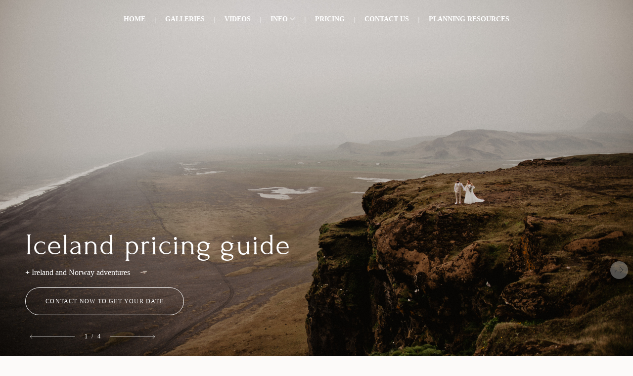

--- FILE ---
content_type: text/html; charset=utf-8
request_url: https://nikolaichik.photo/pricing-guide-iceland
body_size: 40361
content:
<!DOCTYPE html><html lang="en"><head><meta charset="utf-8" /><meta content="IE=edge" http-equiv="X-UA-Compatible" /><meta content="width=1280" name="viewport" /><meta content="wfolio" name="owner" /><meta content="light" name="color-scheme" /><meta name="theme-color" media="(prefers-color-scheme: light)" /><meta name="theme-color" media="(prefers-color-scheme: dark)" /><link href="https://nikolaichik.photo/pricing-guide-iceland" rel="canonical" /><title>Wedding photographer pricing guide Iceland. Iceland elopement photographer &amp; videographer| Nikolaichik Photo</title><meta name="robots" content="follow, index, max-snippet:-1, max-video-preview:-1, max-image-preview:large" /><meta content="Pricing guide for photo &amp; video packages. Wedding and elopement photographer in Iceland." name="description" /><meta name="google-site-verification" content="-O7wqz5RZgXXPclMDPNhm3X1oNMQMyXK_jJS0NiaMO0" /><meta property="og:title" content="Wedding photographer pricing guide Iceland. Iceland elopement photographer &amp; videographer| Nikolaichik Photo" /><meta property="og:description" content="Pricing guide for photo &amp; video packages. Wedding and elopement photographer in Iceland." /><meta property="og:type" content="website" /><meta property="og:locale" content="en" /><meta property="og:url" content="https://nikolaichik.photo/pricing-guide-iceland" /><meta property="twitter:domain" content="nikolaichik.photo" /><meta property="twitter:url" content="https://nikolaichik.photo/pricing-guide-iceland" /><meta property="twitter:title" content="Wedding photographer pricing guide Iceland. Iceland elopement photographer &amp; videographer| Nikolaichik Photo" /><meta property="twitter:description" content="Pricing guide for photo &amp; video packages. Wedding and elopement photographer in Iceland." /><meta property="vk:image" content="https://i.wfolio.com/x/vw6sK5bQa5Fcwe87C_Ouy9fEMYEO3Vmm/MTsPCuI8SXA_GXg5fXeD-Z4Yzl9CwsQg/VvQusRqHF5XUFnrrFrpF2Eiq8y6Cszqc/R7jWK8-i3qlDahFyqA8kYlzOvjSSPfCP/8IQyiEVlPWbZg8DGMvzJGQ.jpg" /><meta property="og:image" content="https://i.wfolio.com/x/2liGxMhJRjilwq8i78-UqZczLd56D3TA/sTnJtdZp03LsDDiOBzLXI-I2h26Bzrzc/4uihwBt8eBhUyBC229qR447GnJpfBQKO/8gNlTfO7u7UqEVfNax5_bPRM8SN2eVNQ/V_mvOj4DDzKFF3CH93pUEg.jpg" /><meta name="twitter:image" content="https://i.wfolio.com/x/2liGxMhJRjilwq8i78-UqZczLd56D3TA/sTnJtdZp03LsDDiOBzLXI-I2h26Bzrzc/4uihwBt8eBhUyBC229qR447GnJpfBQKO/8gNlTfO7u7UqEVfNax5_bPRM8SN2eVNQ/V_mvOj4DDzKFF3CH93pUEg.jpg" /><meta name="twitter:card" content="summary_large_image" /><link href="https://i.wfolio.com/x/fzZscrDVcssx9z7fVx1wVatoGH1SiPhD/sjIIFMHaivdwzRqmzU8kybc2zQCXrN-L/5zhm1Cj-bpygd1VmpFeTdfkmbIp4Kjn1/2ney06cwnEugxRc04A5CbAFcnMRYl-vr.png" rel="icon" sizes="48x48" type="image/png" /><link href="/favicon.ico" rel="icon" type="image/x-icon" /><link href="https://i.wfolio.com/x/nPyk9X8szP5j_Qqbh-YedmQ5zB9l-5jC/n2giKg88XC_zlnwvvxWOtqj6Ki94S45r/9zpcWhPOBuJTUsQwSKpLIbVbluFNj0rF/SUHY3YNZBISa01K7RgxBBPQ1Yf2FwCHD.png" rel="apple-touch-icon" sizes="180x180" /><script>window.domains = ["7oernq9a75us.wfolio.pro", "nikolaichik.photo"];
window.sharingSocialNetworks = ["facebook", "whatsapp", "telegram", "viber"];
window.currentUrl = "https://nikolaichik.photo/pricing-guide-iceland";
window.previewMode = false;
window.previewDemo = false
window.lazySizesConfig = window.lazySizesConfig || {};
window.lazySizesConfig.init = false;
window.lazySizesConfig.expand = 1000;
window.lazySizesConfig.expFactor = 2.5;
window.locale = {"all":"All","application":{"site_is_blocked":{"go_to_app":"Go to management","lost_visitors_html":"So many visitors were on the site,\u003cbr\u003ewhile it is blocked","lost_visitors_with_count":"%{count} — how many visitors were on the site while it was blocked","pay":"Pay","title":"Site is unpaid"}},"branding_html":"Site by \u003ca href=\"%{url}\" target=\"_blank\"\u003ewfolio\u003c/a\u003e","card":{"contact_button_label":"Contacts","goto_website":"Go to website","save":"Save contact","social_accounts":{"behance":"Behance","facebook":"Facebook","instagram":"Instagram","linkedin":"LinkedIn","max":"MAX","telegram":"Telegram","viber":"Viber","vk":"VK","whatsapp":"WhatsApp","youtube":"YouTube"}},"close":"Close","date":{"formats":{"day_month":"%B, %-d","long":"%B %-d, %Y"}},"defaults":{"card":{"occupation":"Photographer"},"disk":{"project":{"selections_title":"Selecting photos"}},"pages":{"announcement_list":"Stories","contacts":"Contact","fame":"Testimonials","main":"Main","no_name":"No name","portfolio":"Portfolio","services":"Services"}},"disk":{"back":"Back","blank_folder":"There are no photos in this folder.","blocked":{"description":"Disk limit exceeded","title":"The project is blocked"},"carts":{"blank":{"description":"To purchase photos, simply add them to your cart. After payment, the watermark will be removed and you will receive photos in their original quality.","start":"Start selection"},"disabled":{"button":"Contacts","description":"Photo purchasing has been disabled for this project. For more information, you can contact the project owner:"},"intro":{"close":"Continue selection","description":"To purchase photos, simply add them to your cart. After payment, the watermark will be removed and you will receive photos in their original quality.","header":"Buying digital photos"},"label":"Cart","meta":{"amount":"Price","count":"Photos","order":"Order №%{order_id}","pieces":"pcs","stored_till":"Expires on"},"new":{"close":"Continue selection","contacts":{"description":"Fill in the fields to add photos to cart","title":"Your contacts"},"price":{"description":"All prices are for digital photos","discount":"discount %{percent}%","for_many_pieces":"When purchasing from %{pieces_count} piece","for_one_piece":"Price for 1 piece","title":"Price per photo"}},"payment_unavailable":{"description":"Unfortunately, payment is currently unavailable. Please try again later.","title":"Payment Unavailable"},"share":{"description":"To return to this cart, copy and save the link to it","title":"Save the cart"},"show":{"buy":"Buy","comment":"Leave review","download":"Download all files","paid":{"description":"Your order has been paid, now you can download photos","title":"Thank you for your purchase"},"save_cart":"Save link to the cart","share_cart":"Share the link to your order","unpaid":{"description":"Pay for your order to download photos without watermarks","title":"Cart"}},"title":"Cart"},"comment":{"label":"Review"},"comments":{"new":{"title":"Leave review"}},"customer_name_format":{"first_last_name":"First name and last name","last_first_name":"Last name and first name","name":"Your name"},"download_disabled":{"description":"To download all files in one archive, copy the link below and open it in your browser on your computer or phone.","header":"Instructions"},"download":{"file_download_title":"Download file","folder":{"title":"Current folder"},"project":{"description":"All files and folders","title":"Whole project"},"selection":{"description":"Favorite files","title":"Favorites"},"title":"Download files","variants":{"file":"Original","preview":"For social media"}},"download_files":{"destination":{"desktop":"My computer","google_drive":"Google Drive","mobile":"My phone","title":"Download on","yandex_disk":"Yandex Disk"},"size":{"original":"Original size","preview":"For social media","title":"Select size"}},"expires_on":"Expires on %{date}","floating_menu":{"cart":"Cart","comment":"Review","download":"Download","more":"More","people":"People on photo","photolab":"Print photo","products":"Offers","selection":"Favorites","share":"Share"},"login":{"authorize_as_guest":"Log in as a guest","authorize_with_password":"Log in as a customer"},"mobile_menu_modal":{"comment":"Leave a review","share":"Share link"},"not_found":"This link is expired","order_form":{"cart":{"description":"Check contacts before purchasing","order_title":"Selling photos","title":"Buying photos"}},"orders":{"description":"Thank you, we will contact you soon","header":{"free":"Order No.%{order_id} has been sent","paid":"Order No.%{order_id} has been paid"},"return":"Back to view"},"password":{"enter":"Log in with customer password","guest_access":"Watch as a guest","placeholder":"Enter a password"},"people":{"index":{"description_html":"Face recognition is in progress.\u003cbr\u003eThe list will appear once processing is complete.","failed_recognize":"No faces were recognized in the uploaded photos.","select_person":"Select a person to view all photos","title":"People on photo"},"show":{"description":"%{count} photos with this person","download":"Download all files","title":"People on photo"}},"photolab":{"button":"Go to the printing house","description":"You go to the website of the partner printing house, where you can order printing services with photos from your gallery","title":"Printing services"},"pieces":{"comments":{"edit":"Edit comment","new":"Leave a comment"},"downloads":{"ios_modal":{"please_wait":"Tap on image to save it. The image will be saved in Photos.","save_image":"Tap and hold on image to save it. The image will be saved in Photos."}},"video":{"gallery":{"download":"Download","too_large":"Online playback is not available for large videos. Please download the file to view it."}}},"products":{"description":"You might be interested in","from_html":"From %{money}","photolab":{"button":"Explore","hint":{"fotoproekt":"Elevate the magic of your photoshoots and capture every special moment in exquisite detail with stylish and high-quality printed products!","print_rhinodesign":"Go to the photolab website \"Print RHINODESIGN\" to make a layout with your photos:","rhinodesign":"Go to the photolab website \"RHINODESIGN\" to make a layout with your photos:","yarkiy":"Elevate the magic of your photoshoots and capture every special moment in exquisite detail with stylish and high-quality printed products!"},"label":"Print photo","title":"Products"},"shop":{"label":"Special Offers"},"title":"Special Offers"},"project_error":{"description":"Contact the owner to resolve errors","link":"Contacts","title":"The gallery is not displayed"},"save":"Save","selection":{"blank":"There are no files in Favorites. Start selecting them now","commented_warning":{"cancel":"Cancel","confirm":"Remove from favorites","description":"If you remove a file from favorites, the comment will be deleted.","header":"Warning"},"edit":{"description":"The selection has already been completed, but you can make changes in the form","title":"Make changes"},"finish":{"description":"Once the selection is complete, you will no longer be able to change your Favorites. The gallery owner will receive a notification about your selection.","title":"Complete the selection"},"finished":"Selection is completed","finished_warning":{"button":"Contacts","description":"To edit your Favorites, please contact me.","header":"You have already completed the selection"},"label":"Favorites","limit_exceeded":{"close":"Okay","description":"You can only add %{count} to your favorites","header":"Warning"},"logout":"Exit","new":{"description":"Fill in the fields to save the list","login":"Or enter an existing list","submit":"Continue"},"pieces_limit":"Available for selection: %{limit}","share":{"description":"Copy the link to your favorites list and return to it anytime, from any device","title":"Link to favorites list"},"show":{"description":"To return to the selected files later, copy and save the link.","success":{"title":"The list has been created"},"title":"Login link"},"start":"Start selection","storefront":{"button":"Add to cart","description":"Favorites are disabled in this gallery. Add selected files to your cart to purchase them."},"title":"Favorites","update":"Rename","view_gallery":"View gallery"},"share":{"label":"Share"},"snackbar":{"added_to_cart":"Added to \u003ca href=\"%{link}\" data-turbo=\"true\" data-role=\"cart-link\"\u003eCart\u003c/a\u003e","added_to_selection":"Added to \u003ca href=\"%{link}\" data-turbo=\"true\" data-role=\"selection-url\"\u003eFavorites\u003c/a\u003e","changes_saved":"Changes saved","comment_saved":"Comment saved","comment_sent":"Review sent","selection_finished":"Selection is completed"}},"download":"Download","email":"Email","enter_email":"Enter your email address","enter_otp":"Enter the password from the letter","enter_password":"Enter password to access this page","fame":{"add_avatar":"Select photo","author_avatar":"Photo","author_name":"Your name","comment_submitted":"Your review was successfully sent! It will be published after moderation.","content":"Your review","hint":"Minimum review length — %{minlength} characters","leave_comment":"Leave review","no_comments":"No reviews yet, you will be the first!","social_url":"Social media link (optional)","title":"Leave review"},"fix_errors":"Please correct the errors below:","gallery":{"cart":"Add to cart","close":"Close (Esc)","fullscreen":"Toggle fullscreen","next":"Next (arrow right)","prev":"Previous (arrow left)","selection":"Add to favorites","share":"Share","zoom":"Zoom in/out"},"generic_error":"Something went wrong","legal":{"i_accept_legals":"I accept the terms:","i_accept_privacy_html":"I give consent to the processing of personal data according to the \u003ca href=\"%{privacy_url}\" target=\"_blank\"\u003eprivacy policy\u003c/a\u003e terms.","i_accept_terms_html":"I accept the terms of the \u003ca href=\"%{terms_url}\" target=\"_blank\"\u003euser agreement\u003c/a\u003e.","legal_privacy_html":"Privacy policy","legal_terms":"User Agreement"},"login":"Log in","menu":"Menu","message_submitted":"Your message was successfully sent!","more":"More","order":{"fields":{"comment":"Comment","email":"Email","name":"Your name","phone":"Phone number"},"form":{"checkout":"Proceed to checkout","order":"Order","pay_with":"Pay with %{payment_method}","sold_out":"Out of stock"},"methods":{"bepaid":"BePaid","debug":"Debug payment","debug_failed":"Debug payment (failed)","freedompay":"Freedom Pay","liqpay":"Liqpay","mercadopago":"Mercado Pago","paypal":"PayPal","prodamus":"Prodamus","robokassa":"Robokassa","robokassa_kz":"Robokassa (KZ)","stripe":"Stripe","tinkoff":"T-Bank","yookassa":"YooKassa"},"success":{"close":"Close","title":"Your order submitted"}},"otp_description":"To access the page, check your email (%{email}) and enter the password provided in the letter:","pages":{"legal_privacy":{"title":"Personal data processing policy"},"legal_terms":{"title":"User Agreement"},"not_found":{"back":"Back to homepage","message":"The address was typed incorrectly or the page no longer exists on the site.","title":"Page not found"}},"plurals":{"files":{"one":"%{count} File","other":"%{count} Files"}},"product":{"inactive":"Product is unavailable","order":"Place an order"},"search":"Search","sections":{"inline_page":{"more":"See more"}},"share":{"back":"Back to the site","button":"Share link","copied":"Copied!","copy":"Copy","copy_link":"Copy the link","social_buttons":"Or share via social media","success":"Link copied"},"shared":{"tracking":{"content":"This site uses cookies. By continuing to browse, you agree to our use of cookies. %{suffix}","okay":"Okay","privacy_policy":"Privacy policy"}},"submit":"Submit","submit_disabled":"Submitting…","tags":"Tags","transient_error":{"tell_owner":"If the error occurs regularly, please inform the site owner.","title":"A technical error has occurred. We apologize for the temporary inconvenience.","try_reload":"Try refreshing the page after a while."},"view":"View the gallery"};
window.siteId = "jZbX6aeR";
window.currentItemsIds = [617907,1865039];
window.trackingEnabled = true;window.eventTrackerURL = "https://track.wfolio.com/api/event";
window.eventTrackerExternalIdentifier = "nikolaichik.photo";
</script><link href="https://fonts.gstatic.com" rel="preconnect" crossorigin="anonymous"><style>/* cyrillic-ext */
@font-face {
  font-family: "Forum";
  font-style: normal;
  font-weight: 400;
  src: url("https://fonts.gstatic.com/s/forum/v16/6aey4Ky-Vb8Ew8IcOpIq3g.woff2") format("woff2");
  unicode-range: U+0460-052F, U+1C80-1C88, U+20B4, U+2DE0-2DFF, U+A640-A69F, U+FE2E-FE2F;
}
/* cyrillic */
@font-face {
  font-family: "Forum";
  font-style: normal;
  font-weight: 400;
  src: url("https://fonts.gstatic.com/s/forum/v16/6aey4Ky-Vb8Ew8IVOpIq3g.woff2") format("woff2");
  unicode-range: U+0301, U+0400-045F, U+0490-0491, U+04B0-04B1, U+2116;
}
/* latin-ext */
@font-face {
  font-family: "Forum";
  font-style: normal;
  font-weight: 400;
  src: url("https://fonts.gstatic.com/s/forum/v16/6aey4Ky-Vb8Ew8IfOpIq3g.woff2") format("woff2");
  unicode-range: U+0100-024F, U+0259, U+1E00-1EFF, U+2020, U+20A0-20AB, U+20AD-20CF, U+2113, U+2C60-2C7F, U+A720-A7FF;
}
/* latin */
@font-face {
  font-family: "Forum";
  font-style: normal;
  font-weight: 400;
  src: url("https://fonts.gstatic.com/s/forum/v16/6aey4Ky-Vb8Ew8IROpI.woff2") format("woff2");
  unicode-range: U+0000-00FF, U+0131, U+0152-0153, U+02BB-02BC, U+02C6, U+02DA, U+02DC, U+2000-206F, U+2074, U+20AC, U+2122, U+2191, U+2193, U+2212, U+2215, U+FEFF, U+FFFD;
}
</style><style>body {
  font-family: Georgia, Times, 'Times New Roman', serif;
  font-weight: normal;
}
h1, h2, h3 {
  font-family: Forum, sans-serif;
  font-weight: normal;
}
</style><style>/*! normalize.css v4.1.1 | MIT License | github.com/necolas/normalize.css */html{font-family:sans-serif;-ms-text-size-adjust:100%;-webkit-text-size-adjust:100%}body{margin:0}article,aside,details,figcaption,figure,footer,header,main,menu,nav,section,summary{display:block}audio,canvas,progress,video{display:inline-block}audio:not([controls]){display:none;height:0}progress{vertical-align:baseline}template,[hidden]{display:none}a{background-color:transparent;-webkit-text-decoration-skip:objects}a:active,a:hover{outline-width:0}abbr[title]{border-bottom:none;text-decoration:underline;-webkit-text-decoration:underline dotted;text-decoration:underline dotted}b,strong{font-weight:inherit}b,strong{font-weight:bolder}dfn{font-style:italic}h1{font-size:2em;margin:0.67em 0}mark{background-color:#ff0;color:#000}small{font-size:80%}sub,sup{font-size:75%;line-height:0;position:relative;vertical-align:baseline}sub{bottom:-0.25em}sup{top:-0.5em}img{border-style:none}svg:not(:root){overflow:hidden}code,kbd,pre,samp{font-family:monospace, monospace;font-size:1em}figure{margin:1em 40px}hr{box-sizing:content-box;height:0;overflow:visible}button,input,select,textarea{font:inherit;margin:0}optgroup{font-weight:bold}button,input{overflow:visible}button,select{text-transform:none}button,html [type="button"],[type="reset"],[type="submit"]{-webkit-appearance:button}button::-moz-focus-inner,[type="button"]::-moz-focus-inner,[type="reset"]::-moz-focus-inner,[type="submit"]::-moz-focus-inner{border-style:none;padding:0}button:-moz-focusring,[type="button"]:-moz-focusring,[type="reset"]:-moz-focusring,[type="submit"]:-moz-focusring{outline:1px dotted ButtonText}fieldset{border:1px solid #c0c0c0;margin:0 2px;padding:0.35em 0.625em 0.75em}legend{box-sizing:border-box;color:inherit;display:table;max-width:100%;padding:0;white-space:normal}textarea{overflow:auto}[type="checkbox"],[type="radio"]{box-sizing:border-box;padding:0}[type="number"]::-webkit-inner-spin-button,[type="number"]::-webkit-outer-spin-button{height:auto}[type="search"]{-webkit-appearance:textfield;outline-offset:-2px}[type="search"]::-webkit-search-cancel-button,[type="search"]::-webkit-search-decoration{-webkit-appearance:none}::-webkit-input-placeholder{color:inherit;opacity:0.54}::-webkit-file-upload-button{-webkit-appearance:button;font:inherit}.row{display:flex;flex-wrap:wrap;width:auto;min-width:0}.row::after{content:"";display:table;clear:both}.row [class^="col-"]{display:flex;flex-direction:column;justify-content:space-between;min-height:1px}.row .col-sm-1{width:8.3333333333%}.row .col-sm-2{width:16.6666666667%}.row .col-sm-3{width:25%}.row .col-sm-4{width:33.3333333333%}.row .col-sm-5{width:41.6666666667%}.row .col-sm-6{width:50%}.row .col-sm-7{width:58.3333333333%}.row .col-sm-8{width:66.6666666667%}.row .col-sm-9{width:75%}.row .col-sm-10{width:83.3333333333%}.row .col-sm-11{width:91.6666666667%}.row .col-sm-12{width:100%}@media (min-width: 769px){.row .col-md-1{width:8.3333333333%}.row .col-md-offset-1{margin-left:8.3333333333%}}@media (min-width: 769px){.row .col-md-2{width:16.6666666667%}.row .col-md-offset-2{margin-left:16.6666666667%}}@media (min-width: 769px){.row .col-md-3{width:25%}.row .col-md-offset-3{margin-left:25%}}@media (min-width: 769px){.row .col-md-4{width:33.3333333333%}.row .col-md-offset-4{margin-left:33.3333333333%}}@media (min-width: 769px){.row .col-md-5{width:41.6666666667%}.row .col-md-offset-5{margin-left:41.6666666667%}}@media (min-width: 769px){.row .col-md-6{width:50%}.row .col-md-offset-6{margin-left:50%}}@media (min-width: 769px){.row .col-md-7{width:58.3333333333%}.row .col-md-offset-7{margin-left:58.3333333333%}}@media (min-width: 769px){.row .col-md-8{width:66.6666666667%}.row .col-md-offset-8{margin-left:66.6666666667%}}@media (min-width: 769px){.row .col-md-9{width:75%}.row .col-md-offset-9{margin-left:75%}}@media (min-width: 769px){.row .col-md-10{width:83.3333333333%}.row .col-md-offset-10{margin-left:83.3333333333%}}@media (min-width: 769px){.row .col-md-11{width:91.6666666667%}.row .col-md-offset-11{margin-left:91.6666666667%}}@media (min-width: 769px){.row .col-md-12{width:100%}.row .col-md-offset-12{margin-left:100%}}@media (min-width: 961px){.row .col-lg-1{width:8.3333333333%}.row .col-lg-offset-1{margin-left:8.3333333333%}}@media (min-width: 961px){.row .col-lg-2{width:16.6666666667%}.row .col-lg-offset-2{margin-left:16.6666666667%}}@media (min-width: 961px){.row .col-lg-3{width:25%}.row .col-lg-offset-3{margin-left:25%}}@media (min-width: 961px){.row .col-lg-4{width:33.3333333333%}.row .col-lg-offset-4{margin-left:33.3333333333%}}@media (min-width: 961px){.row .col-lg-5{width:41.6666666667%}.row .col-lg-offset-5{margin-left:41.6666666667%}}@media (min-width: 961px){.row .col-lg-6{width:50%}.row .col-lg-offset-6{margin-left:50%}}@media (min-width: 961px){.row .col-lg-7{width:58.3333333333%}.row .col-lg-offset-7{margin-left:58.3333333333%}}@media (min-width: 961px){.row .col-lg-8{width:66.6666666667%}.row .col-lg-offset-8{margin-left:66.6666666667%}}@media (min-width: 961px){.row .col-lg-9{width:75%}.row .col-lg-offset-9{margin-left:75%}}@media (min-width: 961px){.row .col-lg-10{width:83.3333333333%}.row .col-lg-offset-10{margin-left:83.3333333333%}}@media (min-width: 961px){.row .col-lg-11{width:91.6666666667%}.row .col-lg-offset-11{margin-left:91.6666666667%}}@media (min-width: 961px){.row .col-lg-12{width:100%}.row .col-lg-offset-12{margin-left:100%}}:root{--color-bg: #fcfaf9;--color-bg--rgb: 252, 250, 249;--color-bg-hover: #dedede;--color-bg-hover--rgb: 222, 222, 222;--color-text: #353535;--color-text--rgb: 53, 53, 53;--color-text-hover: #353535;--color-text-hover--rgb: 53, 53, 53;--color-header: #525446;--color-header--rgb: 82, 84, 70;--color-subheader: #525446;--color-subheader--rgb: 82, 84, 70;--color-link: #754a27;--color-link--rgb: 117, 74, 39;--color-border: #35353580;--color-border--rgb: 53, 53, 53;--color-border-bright: #353535;--color-border-bright--rgb: 53, 53, 53;--color-button-bg: #7a7d69;--color-button-bg--rgb: 122, 125, 105;--color-button-bg-hover: #7a7d6999;--color-button-bg-hover--rgb: 122, 125, 105;--color-button-text: #ffffff;--color-button-text--rgb: 255, 255, 255;--color-button-text-hover: #ffffff;--color-button-text-hover--rgb: 255, 255, 255;--color-button-outline: #353535;--color-button-outline--rgb: 53, 53, 53;--color-button-outline-bg-hover: #7a7d69;--color-button-outline-bg-hover--rgb: 122, 125, 105;--color-button-outline-text-hover: #ffffff;--color-button-outline-text-hover--rgb: 255, 255, 255;--color-form-bg: #dedede;--color-form-bg--rgb: 222, 222, 222;--color-form-placeholder: #353535;--color-form-placeholder--rgb: 53, 53, 53;--color-accent-bg: #dedede;--color-accent-bg--rgb: 222, 222, 222;--color-accent-bg-hover: #fcfaf9;--color-accent-bg-hover--rgb: 252, 250, 249;--color-accent-text: #353535;--color-accent-text--rgb: 53, 53, 53;--color-accent-text-hover: #353535;--color-accent-text-hover--rgb: 53, 53, 53;--color-accent-header: #525446;--color-accent-header--rgb: 82, 84, 70;--color-accent-subheader: #525446;--color-accent-subheader--rgb: 82, 84, 70;--color-accent-link: #754a27;--color-accent-link--rgb: 117, 74, 39;--color-accent-border: #35353580;--color-accent-border--rgb: 53, 53, 53;--color-accent-border-bright: #353535;--color-accent-border-bright--rgb: 53, 53, 53;--color-accent-button-bg: #7a7d69;--color-accent-button-bg--rgb: 122, 125, 105;--color-accent-button-bg-hover: #7a7d6999;--color-accent-button-bg-hover--rgb: 122, 125, 105;--color-accent-button-text: #ffffff;--color-accent-button-text--rgb: 255, 255, 255;--color-accent-button-text-hover: #ffffff;--color-accent-button-text-hover--rgb: 255, 255, 255;--color-accent-button-outline: #353535;--color-accent-button-outline--rgb: 53, 53, 53;--color-accent-button-outline-bg-hover: #7a7d69;--color-accent-button-outline-bg-hover--rgb: 122, 125, 105;--color-accent-button-outline-text-hover: #ffffff;--color-accent-button-outline-text-hover--rgb: 255, 255, 255;--color-accent-form-bg: #5254461a;--color-accent-form-bg--rgb: 82, 84, 70;--color-accent-form-placeholder: #52544666;--color-accent-form-placeholder--rgb: 82, 84, 70;--color-contrast-bg: #252525;--color-contrast-bg--rgb: 37, 37, 37;--color-contrast-bg-hover: #252525;--color-contrast-bg-hover--rgb: 37, 37, 37;--color-contrast-text: #fcfaf9;--color-contrast-text--rgb: 252, 250, 249;--color-contrast-text-hover: #fcfaf9;--color-contrast-text-hover--rgb: 252, 250, 249;--color-contrast-header: #fcfaf9;--color-contrast-header--rgb: 252, 250, 249;--color-contrast-subheader: #fcfaf9;--color-contrast-subheader--rgb: 252, 250, 249;--color-contrast-link: #fcfaf9;--color-contrast-link--rgb: 252, 250, 249;--color-contrast-border: #fcfaf980;--color-contrast-border--rgb: 252, 250, 249;--color-contrast-border-bright: #fcfaf9;--color-contrast-border-bright--rgb: 252, 250, 249;--color-contrast-button-bg: #fcfaf9;--color-contrast-button-bg--rgb: 252, 250, 249;--color-contrast-button-bg-hover: #fcfaf999;--color-contrast-button-bg-hover--rgb: 252, 250, 249;--color-contrast-button-text: #353535;--color-contrast-button-text--rgb: 53, 53, 53;--color-contrast-button-text-hover: #353535;--color-contrast-button-text-hover--rgb: 53, 53, 53;--color-contrast-button-outline: #fcfaf9;--color-contrast-button-outline--rgb: 252, 250, 249;--color-contrast-button-outline-bg-hover: #fcfaf9;--color-contrast-button-outline-bg-hover--rgb: 252, 250, 249;--color-contrast-button-outline-text-hover: #353535;--color-contrast-button-outline-text-hover--rgb: 53, 53, 53;--color-contrast-form-bg: #fcfaf91a;--color-contrast-form-bg--rgb: 252, 250, 249;--color-contrast-form-placeholder: #fcfaf966;--color-contrast-form-placeholder--rgb: 252, 250, 249;--color-contrast-menu-text-hover: #fcfaf9bf;--color-contrast-menu-text-hover--rgb: 252, 250, 249}body[color-scheme="light"]{--color-bg: #fcfaf9;--color-bg--rgb: 252, 250, 249;--color-bg-hover: #dedede;--color-bg-hover--rgb: 222, 222, 222;--color-text: #353535;--color-text--rgb: 53, 53, 53;--color-text-hover: #353535;--color-text-hover--rgb: 53, 53, 53;--color-header: #525446;--color-header--rgb: 82, 84, 70;--color-subheader: #525446;--color-subheader--rgb: 82, 84, 70;--color-link: #754a27;--color-link--rgb: 117, 74, 39;--color-border: #35353580;--color-border--rgb: 53, 53, 53;--color-border-bright: #353535;--color-border-bright--rgb: 53, 53, 53;--color-button-bg: #7a7d69;--color-button-bg--rgb: 122, 125, 105;--color-button-bg-hover: #7a7d6999;--color-button-bg-hover--rgb: 122, 125, 105;--color-button-text: #ffffff;--color-button-text--rgb: 255, 255, 255;--color-button-text-hover: #ffffff;--color-button-text-hover--rgb: 255, 255, 255;--color-button-outline: #353535;--color-button-outline--rgb: 53, 53, 53;--color-button-outline-bg-hover: #7a7d69;--color-button-outline-bg-hover--rgb: 122, 125, 105;--color-button-outline-text-hover: #ffffff;--color-button-outline-text-hover--rgb: 255, 255, 255;--color-form-bg: #dedede;--color-form-bg--rgb: 222, 222, 222;--color-form-placeholder: #353535;--color-form-placeholder--rgb: 53, 53, 53;--color-accent-bg: #dedede;--color-accent-bg--rgb: 222, 222, 222;--color-accent-bg-hover: #fcfaf9;--color-accent-bg-hover--rgb: 252, 250, 249;--color-accent-text: #353535;--color-accent-text--rgb: 53, 53, 53;--color-accent-text-hover: #353535;--color-accent-text-hover--rgb: 53, 53, 53;--color-accent-header: #525446;--color-accent-header--rgb: 82, 84, 70;--color-accent-subheader: #525446;--color-accent-subheader--rgb: 82, 84, 70;--color-accent-link: #754a27;--color-accent-link--rgb: 117, 74, 39;--color-accent-border: #35353580;--color-accent-border--rgb: 53, 53, 53;--color-accent-border-bright: #353535;--color-accent-border-bright--rgb: 53, 53, 53;--color-accent-button-bg: #7a7d69;--color-accent-button-bg--rgb: 122, 125, 105;--color-accent-button-bg-hover: #7a7d6999;--color-accent-button-bg-hover--rgb: 122, 125, 105;--color-accent-button-text: #ffffff;--color-accent-button-text--rgb: 255, 255, 255;--color-accent-button-text-hover: #ffffff;--color-accent-button-text-hover--rgb: 255, 255, 255;--color-accent-button-outline: #353535;--color-accent-button-outline--rgb: 53, 53, 53;--color-accent-button-outline-bg-hover: #7a7d69;--color-accent-button-outline-bg-hover--rgb: 122, 125, 105;--color-accent-button-outline-text-hover: #ffffff;--color-accent-button-outline-text-hover--rgb: 255, 255, 255;--color-accent-form-bg: #5254461a;--color-accent-form-bg--rgb: 82, 84, 70;--color-accent-form-placeholder: #52544666;--color-accent-form-placeholder--rgb: 82, 84, 70;--color-contrast-bg: #252525;--color-contrast-bg--rgb: 37, 37, 37;--color-contrast-bg-hover: #252525;--color-contrast-bg-hover--rgb: 37, 37, 37;--color-contrast-text: #fcfaf9;--color-contrast-text--rgb: 252, 250, 249;--color-contrast-text-hover: #fcfaf9;--color-contrast-text-hover--rgb: 252, 250, 249;--color-contrast-header: #fcfaf9;--color-contrast-header--rgb: 252, 250, 249;--color-contrast-subheader: #fcfaf9;--color-contrast-subheader--rgb: 252, 250, 249;--color-contrast-link: #fcfaf9;--color-contrast-link--rgb: 252, 250, 249;--color-contrast-border: #fcfaf980;--color-contrast-border--rgb: 252, 250, 249;--color-contrast-border-bright: #fcfaf9;--color-contrast-border-bright--rgb: 252, 250, 249;--color-contrast-button-bg: #fcfaf9;--color-contrast-button-bg--rgb: 252, 250, 249;--color-contrast-button-bg-hover: #fcfaf999;--color-contrast-button-bg-hover--rgb: 252, 250, 249;--color-contrast-button-text: #353535;--color-contrast-button-text--rgb: 53, 53, 53;--color-contrast-button-text-hover: #353535;--color-contrast-button-text-hover--rgb: 53, 53, 53;--color-contrast-button-outline: #fcfaf9;--color-contrast-button-outline--rgb: 252, 250, 249;--color-contrast-button-outline-bg-hover: #fcfaf9;--color-contrast-button-outline-bg-hover--rgb: 252, 250, 249;--color-contrast-button-outline-text-hover: #353535;--color-contrast-button-outline-text-hover--rgb: 53, 53, 53;--color-contrast-form-bg: #fcfaf91a;--color-contrast-form-bg--rgb: 252, 250, 249;--color-contrast-form-placeholder: #fcfaf966;--color-contrast-form-placeholder--rgb: 252, 250, 249;--color-contrast-menu-text-hover: #fcfaf9bf;--color-contrast-menu-text-hover--rgb: 252, 250, 249}:root{--color-marketing-informer-bg-color: #000000;--color-marketing-informer-bg-color--rgb: 0, 0, 0;--color-marketing-informer-text-color: #ffffff;--color-marketing-informer-text-color--rgb: 255, 255, 255}:root{color-scheme:light dark}body{--color-text-muted: rgba(var(--color-text--rgb), 0.75);--color-text-light: rgba(var(--color-text--rgb), 0.4);--color-subheader: var(--color-header);--color-accent-subheader: var(--color-accent-header);--color-contrast-subheader: var(--color-contrast-header);--color-menu-bg: var(--color-bg);--color-menu-text: var(--color-text);--color-menu-text-muted: rgba(var(--color-text--rgb), 0.6);--color-menu-separator: rgba(var(--color-text--rgb), 0.5);--color-menu-text-hover: var(--color-menu-text-muted);--color-form-text: var(--color-text);--color-form-success-bg: rgba(108,155,142,0.2);--color-form-error-bg: rgba(195,157,59,0.2);--color-form-underline: var(--color-border);--color-checkbox-bg: var(--color-button-bg);--color-checkbox-text: var(--color-button-text)}body.-menu-accent{--color-menu-bg: var(--color-accent-bg);--color-menu-text: var(--color-accent-text);--color-menu-text-muted: rgba(var(--color-accent-text--rgb), 0.6);--color-menu-separator: rgba(var(--color-accent-text--rgb), 0.5)}body.-menu-contrast{--color-menu-bg: var(--color-contrast-bg);--color-menu-text: var(--color-contrast-text);--color-menu-text-hover: var(--color-contrast-menu-text-hover);--color-menu-text-muted: rgba(var(--color-contrast-text--rgb), 0.6);--color-menu-separator: rgba(var(--color-contrast-text--rgb), 0.5)}body.-accent-headers{--color-header: var(--color-accent-link);--color-subheader: var(--color-accent-link);--color-accent-header: var(--color-accent-link);--color-accent-subheader: var(--color-accent-link)}body.-accented{--color-subheader: var(--color-link);--color-accent-subheader: var(--color-accent-link);--color-contrast-subheader: var(--color-contrast-link)}body.-color-scheme:not(.-accented){--color-button-outline: var(--color-text);--color-accent-button-outline: var(--color-accent-text);--color-contrast-button-outline: var(--color-contrast-text)}.sections-container.-background-image{--color-bg: #000;--color-border: #fff;--color-text: #fff;--color-text--rgb: 255,255,255;--color-header: #fff;--color-subheader: #fff;--color-link: #fff;--color-button-text: #000;--color-button-bg: var(--color-header);--color-button-outline: var(--color-header);--color-button-outline-bg-hover: var(--color-header);--color-button-outline-text-hover: var(--color-button-text);--color-form-bg: rgba(var(--color-text--rgb), 0.1);--color-form-underline: var(--color-border);--color-form-placeholder: rgba(var(--color-text--rgb), 0.4);--color-checkbox-bg: var(--color-button-bg);--color-checkbox-text: var(--color-button-text)}.sections-container.-background-accent{--color-bg: var(--color-accent-bg);--color-bg-hover: var(--color-accent-bg-hover);--color-text: var(--color-accent-text);--color-text--rgb: var(--color-accent-text--rgb);--color-text-hover: var(--color-accent-text-hover);--color-text-muted: rgba(var(--color-accent-text--rgb), 0.75);--color-text-light: rgba(var(--color-accent-text--rgb), 0.4);--color-header: var(--color-accent-header);--color-subheader: var(--color-accent-subheader);--color-link: var(--color-accent-link);--color-border: var(--color-accent-border);--color-border-bright: var(--color-accent-border-bright);--color-button-text: var(--color-accent-button-text);--color-button-text-hover: var(--color-accent-button-text-hover);--color-button-bg: var(--color-accent-button-bg);--color-button-bg-hover: var(--color-accent-button-bg-hover);--color-button-outline: var(--color-accent-button-outline);--color-button-outline-bg-hover: var(--color-accent-button-outline-bg-hover);--color-button-outline-text-hover: var(--color-accent-button-outline-text-hover);--color-form-bg: var(--color-accent-form-bg);--color-form-underline: var(--color-accent-border);--color-form-placeholder: var(--color-accent-form-placeholder);--color-checkbox-bg: var(--color-accent-button-bg);--color-checkbox-text: var(--color-accent-button-text)}.sections-container.-background-contrast{--color-bg: var(--color-contrast-bg);--color-bg-hover: var(--color-contrast-bg-hover);--color-text: var(--color-contrast-text);--color-text--rgb: var(--color-contrast-text--rgb);--color-text-hover: var(--color-contrast-text-hover);--color-text-muted: rgba(var(--color-contrast-text--rgb), 0.75);--color-text-light: rgba(var(--color-contrast-text--rgb), 0.4);--color-header: var(--color-contrast-header);--color-subheader: var(--color-contrast-subheader);--color-link: var(--color-contrast-link);--color-border: var(--color-contrast-border);--color-border-bright: var(--color-contrast-border-bright);--color-button-text: var(--color-contrast-button-text);--color-button-text-hover: var(--color-contrast-button-text-hover);--color-button-bg: var(--color-contrast-button-bg);--color-button-bg-hover: var(--color-contrast-button-bg-hover);--color-button-outline: var(--color-contrast-button-outline);--color-button-outline-bg-hover: var(--color-contrast-button-outline-bg-hover);--color-button-outline-text-hover: var(--color-contrast-button-outline-text-hover);--color-form-bg: var(--color-contrast-form-bg);--color-form-underline: var(--color-contrast-border);--color-form-placeholder: var(--color-contrast-form-placeholder);--color-checkbox-bg: var(--color-button-bg);--color-checkbox-text: var(--color-contrast-button-text)}.page-footer .inner,.sections-container .sections-container-inner{max-width:calc(100% - 30px * 2);position:relative;width:1200px;margin:0 auto}.page-footer .inner::after,.sections-container .sections-container-inner::after{content:"";display:table;clear:both}.-hidden{display:none}.age-restriction-informer{display:none;position:fixed;z-index:1001;top:0;left:0;width:100%;height:100%;background:var(--color-bg)}.age-restriction-informer.is-visible{display:block}.age-restriction-informer-wrapper{display:flex;flex-direction:column;align-items:center;justify-content:center;max-width:60vw;height:100%;margin:0 auto}.age-restriction-informer-content{margin-bottom:50px;text-align:center}.age-restriction-informer-buttons{display:flex}.age-restriction-informer-buttons .button{min-width:180px}.age-restriction-informer-buttons>*:not(:last-child){margin-right:20px}.arrow{display:block;position:relative;left:0;width:25px;height:1px;margin:0 auto;transition:width 0.3s;background-color:var(--color-text)}.arrow::after,.arrow::before{content:"";position:absolute;right:-1px;width:6px;height:1px;background-color:var(--color-text)}.arrow::after{top:-2px;transform:rotate(45deg)}.arrow::before{top:2px;transform:rotate(-45deg)}.arrow.-left::after,.arrow.-left::before{right:auto;left:-1px}.arrow.-left::after{transform:rotate(-45deg)}.arrow.-left::before{transform:rotate(45deg)}.arrow-container:hover .arrow{width:64px}.background-video{position:relative;width:100%;height:100%;overflow:hidden;line-height:0;pointer-events:none}.background-video iframe{position:absolute;top:-9999px;right:-9999px;bottom:-9999px;left:-9999px;margin:auto;visibility:hidden}.background-video video{position:absolute;top:-9999px;right:-9999px;bottom:-9999px;left:-9999px;margin:auto;width:100%;min-width:100%;height:auto;min-height:100%}.background-video .background-video-preview{position:absolute;top:-9999px;right:-9999px;bottom:-9999px;left:-9999px;margin:auto;z-index:10;min-width:100%;min-height:100%;transition:opacity 1s ease-out, transform 1s ease-out;-o-object-fit:cover;object-fit:cover}.background-video.-playing .background-video-preview{transform:scale(1.2);opacity:0}.background-video.-playing iframe{visibility:visible}.branding{font-size:12px}.branding a{color:var(--color-text);text-decoration:underline}.branding a:hover{text-decoration:none}.button{display:inline-flex;position:relative;align-items:center;justify-content:center;min-width:140px;height:auto;margin:0;padding:18px 40px;overflow:hidden;border:1px solid var(--color-button-bg);border-radius:100px;outline:none;background:var(--color-button-bg);color:var(--color-button-text);font-size:12px;letter-spacing:0.1em;line-height:1.5;text-decoration:none;text-transform:uppercase;cursor:pointer}.button:hover{border-color:transparent;background:var(--color-button-bg-hover);color:var(--color-button-text-hover)}.button.-outline{border-color:var(--color-button-outline);background:transparent;color:var(--color-button-outline)}.button.-outline:hover{border-color:var(--color-button-outline-bg-hover);background:var(--color-button-outline-bg-hover);color:var(--color-button-outline-text-hover)}.button[disabled]{opacity:0.5;cursor:not-allowed}.button i{margin-right:0.5em;font-size:1.15em;font-weight:normal}.checkbox{display:flex;align-items:baseline}.checkbox-notice{margin-left:14px;-webkit-user-select:none;-moz-user-select:none;user-select:none}.checkbox input[type="checkbox"]{position:relative;top:-2px;line-height:0;cursor:pointer;-webkit-appearance:none;-moz-appearance:none;appearance:none}.checkbox input[type="checkbox"]::before{content:"\f00c" !important;font-family:"Font Awesome 6 Pro" !important;font-weight:900 !important;display:inline-block;visibility:visible;width:15px;height:15px;transition:background 0.15s, border-color 0.15s, color 0.15s;border:1px solid var(--color-border);border-radius:1px;color:transparent;font-size:7.5px;line-height:13px;text-align:center}.checkbox input[type="checkbox"]:checked::before{border-color:transparent;background:var(--color-checkbox-bg);color:var(--color-checkbox-text)}.comment-form{display:flex}.comment-form-avatar{margin-left:60px;text-align:center}.comment-form-avatar .avatar-container{position:relative;width:160px;height:160px;margin-bottom:20px;border-radius:50%;background-color:var(--color-form-bg)}.comment-form-avatar .avatar-container>i{position:absolute;top:50%;left:50%;transform:translate(-50%, -50%);color:var(--color-form-placeholder);font-size:48px}.comment-form-avatar .avatar-container>.placeholder{position:absolute;width:160px;height:160px;border-radius:50%;background-size:cover}.comment-form-button{text-decoration:underline;cursor:pointer}.comment-form-button:hover{text-decoration:none}.cover .cover-arrow,.cover .cover-down-arrow{border:0;outline:none;background:transparent;cursor:pointer}.cover-arrows{display:inline-flex;align-items:center;color:#fff;font-size:12px}.cover-arrows .cover-arrow{padding:18px 0;cursor:pointer}.cover-arrows .cover-arrow .arrow{width:120px;transition:width 0.3s, margin 0.3s, background-color 0.3s}.cover-arrows .cover-arrow .arrow.-left{margin-left:20px}.cover-arrows .cover-arrow .arrow.-right{margin-right:20px}.cover-arrows .cover-arrow .arrow,.cover-arrows .cover-arrow .arrow::after,.cover-arrows .cover-arrow .arrow::before{background-color:#fff}.cover-arrows .cover-arrow:hover .arrow{width:140px;margin:0}.cover-arrows.-small{margin-bottom:-11px}.cover-arrows .cover-count{padding:0 60px;white-space:nowrap}.cover-arrows .cover-current-slide{margin-right:47px}.cover-arrows .cover-total-slides{position:relative}.cover-arrows .cover-total-slides::before{content:"";display:block;position:absolute;top:-12px;left:-23px;width:1px;height:40px;transform:rotate(30deg);background-color:#fff}.cover-arrows.-small{padding:0}.cover-arrows.-small .cover-arrow .arrow{width:90px}.cover-arrows.-small .cover-arrow .arrow,.cover-arrows.-small .cover-arrow .arrow::after,.cover-arrows.-small .cover-arrow .arrow::before{background-color:rgba(255,255,255,0.5)}.cover-arrows.-small .cover-arrow .arrow.-left{margin-left:10px}.cover-arrows.-small .cover-arrow .arrow.-right{margin-right:10px}.cover-arrows.-small .cover-arrow:hover .arrow{width:100px;margin:0}.cover-arrows.-small .cover-arrow:hover .arrow,.cover-arrows.-small .cover-arrow:hover .arrow::after,.cover-arrows.-small .cover-arrow:hover .arrow::before{background-color:#fff}.cover-arrows.-small .cover-count{padding:0 20px}.cover-arrows.-small .cover-current-slide{margin-right:20px}.cover-arrows.-small .cover-total-slides::before{content:"/";top:0;left:-12px;width:auto;height:auto;transform:none;background-color:transparent}.cover-button{display:inline-block;width:auto;height:auto;transition:background 0.3s, color 0.3s;border:1px solid #fff;background:transparent;color:#fff;cursor:pointer}.cover-button:hover{border:1px solid #fff;background:#fff;color:#000}.cover-down-arrow{animation:up-down 2s infinite;color:#fff}@keyframes up-down{0%{transform:translateY(0)}50%{transform:translateY(10px)}100%{transform:translateY(0)}}.cover-video video{-o-object-fit:cover;object-fit:cover}.cover-video.-overlay::after{position:absolute;top:0;right:0;bottom:0;left:0;content:"";z-index:101;background:rgba(0,0,0,0.35)}form.form{position:relative}form.form.-disabled{pointer-events:none}form.form fieldset{position:relative;width:100%;margin:0 0 15px;padding:0;border:0}form.form fieldset:last-child{margin-bottom:0}form.form input[type="text"],form.form input[type="password"],form.form input[type="number"],form.form input[type="search"],form.form textarea,form.form select{position:relative;width:100%;margin:0;padding:12px 14px;outline:none;background-color:transparent;box-shadow:none;color:var(--color-text);font-size:18px;letter-spacing:0;line-height:1.5;vertical-align:top;-webkit-appearance:none;caret-color:var(--color-text)}form.form input[type="text"]:not(:last-child),form.form input[type="password"]:not(:last-child),form.form input[type="number"]:not(:last-child),form.form input[type="search"]:not(:last-child),form.form textarea:not(:last-child),form.form select:not(:last-child){margin-bottom:5px}form.form input[type="text"]::-moz-placeholder, form.form input[type="password"]::-moz-placeholder, form.form input[type="number"]::-moz-placeholder, form.form input[type="search"]::-moz-placeholder, form.form textarea::-moz-placeholder, form.form select::-moz-placeholder{opacity:1;color:var(--color-form-placeholder)}form.form input[type="text"]::placeholder,form.form input[type="password"]::placeholder,form.form input[type="number"]::placeholder,form.form input[type="search"]::placeholder,form.form textarea::placeholder,form.form select::placeholder{opacity:1;color:var(--color-form-placeholder)}form.form select option{background:var(--color-bg);color:var(--color-text)}form.form textarea{resize:none}form.form input[type="text"],form.form input[type="password"],form.form input[type="search"],form.form input[type="number"],form.form textarea,form.form select{border:0;background-color:var(--color-form-bg)}.form-legal-links{font-size:16px;text-align:left}.form-legal-links a{white-space:nowrap}.inline-form-field{display:flex;align-items:center;justify-content:flex-start;max-width:100%}.inline-form-input{width:100%;padding:12px 14px;border:0;outline:none;background:var(--color-form-bg);box-shadow:none;color:inherit;cursor:pointer;-webkit-appearance:none}.inline-form-button{padding:11px 14px;transition:background 0.2s ease, color 0.2s ease;border:1px solid var(--color-button-bg);outline:none;background:var(--color-button-bg);color:var(--color-button-text);white-space:nowrap;cursor:pointer}.inline-form-button:hover{background:transparent;color:var(--color-button-bg)}.inline-form-description{margin-bottom:10px;text-align:left}.inline-form-header{margin-bottom:20px;font-weight:bold}.inline-form-hint{margin-top:10px;opacity:0.5;font-size:16px}.lazy-image{position:relative;max-width:100%;overflow:hidden;backface-visibility:hidden;line-height:0}.lazy-image>.placeholder{z-index:10 !important;width:100%;transition:opacity 0.1s;opacity:0.5}.lazy-image>img,.lazy-image>video{position:absolute;z-index:5 !important;top:0;bottom:0;left:0;width:100%;transform:translateZ(0);transition:opacity 0.1s;opacity:0}.lazy-image>video{-o-object-fit:cover;object-fit:cover}.lazy-image>img[data-sizes="auto"],.lazy-image>video[data-sizes="auto"]{display:block;width:100%}.lazy-image.is-loaded>.placeholder{opacity:0}.lazy-image.is-loaded img,.lazy-image.is-loaded video{opacity:1}.legal-links a{text-wrap:nowrap}.legals-wrapper{max-width:1180px;margin:0 auto}.listing-arrows{display:inline-flex;align-items:center}.listing-arrows .listing-arrow{padding:20px 0;cursor:pointer}.listing-arrows .listing-arrow:not(:last-child){margin-right:20px}.listing-arrows .listing-arrow .arrow{width:40px;transition:width 0.3s, margin 0.3s}.listing-arrows .listing-arrow .arrow.-left{margin-left:20px}.listing-arrows .listing-arrow .arrow.-right{margin-right:20px}.listing-arrows .listing-arrow .arrow,.listing-arrows .listing-arrow .arrow::after,.listing-arrows .listing-arrow .arrow::before{background-color:var(--color-text)}.listing-arrows .listing-arrow:hover .arrow{width:60px;margin:0}.logo{line-height:0}.logo .logo-link{display:inline-block;font-size:0;line-height:0}.logo .logo-with-placeholder{display:inline-block;position:relative;max-width:100%}.logo .logo-placeholder{z-index:0;width:100%}.logo .logo-image{position:absolute;z-index:10;top:0;right:0;bottom:0;left:0}.logo .-light-logo:not(:only-child){display:none}@media (prefers-color-scheme: dark){body.-has-dark-scheme .logo .-dark-logo:not(:only-child){display:none}body.-has-dark-scheme .logo .-light-logo:not(:only-child){display:block}}body.-has-dark-scheme[color-scheme="dark"] .logo .-dark-logo:not(:only-child){display:none}body.-has-dark-scheme[color-scheme="dark"] .logo .-light-logo:not(:only-child){display:block}body.-has-dark-scheme[color-scheme="light"] .logo .-dark-logo:not(:only-child){display:block}body.-has-dark-scheme[color-scheme="light"] .logo .-light-logo:not(:only-child){display:none}.marketing-informer{display:none;position:fixed;z-index:1400;top:0;right:0;left:0;width:100%;overflow:hidden;background:var(--color-marketing-informer-bg-color);color:var(--color-marketing-informer-text-color);font-size:16px}.marketing-informer::after{content:"";display:table;clear:both}.marketing-informer.is-visible{display:block}.marketing-informer a,.marketing-informer a:hover{color:inherit}.marketing-informer p{display:inline-block;margin:0}.marketing-informer-content{display:inline-block;flex-shrink:0;padding:14px 60px;text-align:center;will-change:transform}.marketing-informer-close{position:absolute;top:50%;transform:translateY(-50%);right:0;height:100%;margin:0;padding:0;border:0;outline:none;background:transparent;color:var(--color-marketing-informer-text-color);font-size:20px;line-height:1;text-decoration:none;cursor:pointer}.marketing-informer-close i{display:flex;align-items:center;justify-content:center;width:40px;height:100%;float:right;background:var(--color-marketing-informer-bg-color)}.marketing-informer-close i::before{transition:opacity 0.3s;opacity:0.5}.marketing-informer-close::before{content:"";display:inline-block;width:24px;height:100%;background:linear-gradient(90deg, rgba(var(--color-marketing-informer-bg-color--rgb), 0), var(--color-marketing-informer-bg-color))}.marketing-informer-close:hover i::before{opacity:1}.marketing-informer.is-animated .marketing-informer-content{animation:scroll-left linear infinite;animation-duration:var(--marketing-informer-animation-duration)}.marketing-informer-content-container{display:flex;flex-wrap:nowrap;justify-content:flex-start}@keyframes scroll-left{0%{transform:translate3d(0, 0, 0)}100%{transform:translate3d(-100%, 0, 0)}}.message-box{position:relative;margin-bottom:10px;padding:25px;background-color:var(--color-accent-bg);color:var(--color-text);font-size:16px;text-align:left}.message-box.-success{background-color:var(--color-form-success-bg)}.message-box.-error{background-color:var(--color-form-error-bg)}.message-box>.close{position:absolute;top:0;right:0;padding:10px;transition:opacity 0.2s ease-in-out;cursor:pointer}.message-box>.close:hover{opacity:0.6}.message-box .list{margin:10px 0 0;padding-left:1.25em;list-style-type:disc}.message-box .list>li:not(:last-child){margin-bottom:5px}.multi-slider{text-align:center}.multi-slider .slides{display:none}.multi-slider .slide{visibility:hidden;position:absolute;z-index:0;top:1px;right:1px;bottom:1px;left:1px;overflow:hidden;transition:opacity 3s,visibility 0s 1.5s;opacity:0;cursor:pointer}.multi-slider .slide img{position:absolute;top:50%;left:50%;transform:translate(-50%, -50%);width:101%;max-width:none;max-height:none;transition:opacity 0.3s;opacity:0;will-change:opacity}.multi-slider .slide .caption{position:absolute;z-index:20;right:0;bottom:0;left:0;padding:50px 20px 20px;background:linear-gradient(180deg, rgba(0,0,0,0) 0%, rgba(0,0,0,0.3) 100%);color:#fff;font-size:16px;text-align:left}.multi-slider .slide.is-loaded img{opacity:1}.multi-slider .slide.-visible{visibility:visible;z-index:100;transition:opacity 1.5s,visibility 1.5s;opacity:1}.multi-slider .viewports{margin:-1px}.multi-slider .viewports::after{content:"";display:table;clear:both}.multi-slider .viewport{position:relative;float:left}.multi-slider .viewport::before{content:"";display:block;padding-bottom:100%}.modal{display:flex;visibility:hidden;position:fixed;z-index:-1;top:0;right:0;bottom:0;left:0;flex-direction:column;align-items:center;justify-content:center;max-height:100%;overflow:hidden;transition:opacity 0.15s, visibility 0s 0.15s, z-index 0s 0.15s;opacity:0;background:rgba(85,85,85,0.9);pointer-events:none;-webkit-user-select:none;-moz-user-select:none;user-select:none}.modal.-open{visibility:visible;z-index:2000;transition:opacity 0.15s, visibility 0s;opacity:1;pointer-events:auto}.modal.-scrolling{justify-content:flex-start;max-height:none;overflow-x:hidden;overflow-y:auto}.modal.-scrolling .modal-window{max-height:none;margin:60px 0;overflow:visible}.modal .modal-window{position:relative;flex-shrink:0;width:750px;max-width:90vw;max-height:90%;padding:100px;overflow:auto;border-radius:10px;background:var(--color-bg);text-align:left;-webkit-user-select:auto;-moz-user-select:auto;user-select:auto}.modal .modal-close{position:absolute;z-index:100;top:15px;right:20px;padding:20px;cursor:pointer}.modal .modal-close::after{content:"\f00d" !important;font-family:"Font Awesome 6 Pro" !important;font-weight:400 !important;transition:opacity 0.15s;opacity:0.3;font-size:24px;line-height:1}.modal .modal-close:hover::after{opacity:1}.modal .modal-header{margin-bottom:20px;font-size:40px}.modal .modal-header.-large-pad{margin-bottom:32px}.modal .modal-description{margin-bottom:20px}.modal .modal-success{display:none;width:100%;text-align:center}.modal .modal-success-icon{margin-bottom:40px;font-size:75px}.modal .modal-success-text{margin-bottom:80px;font-size:30px}.share-modal .modal-window{padding:40px}.login-modal .modal-window{width:450px;padding:40px}.comment-modal .modal-window{width:920px}.order-modal.-large .modal-window{display:flex;width:1100px}.order-modal.-large .modal-window>*:not(:last-child){margin-right:40px}.order-modal.-large .modal-window .form{width:480px;margin:0}.order-modal .modal-window{width:640px;padding:80px}.number-input{position:relative;width:110px}.number-input input[type=number]{margin-bottom:0 !important;border:0;border-radius:0;text-align:center;-moz-appearance:textfield !important}.number-input input[type=number]::-webkit-inner-spin-button,.number-input input[type=number]::-webkit-outer-spin-button{margin:0;-webkit-appearance:none}.number-input-minus,.number-input-plus{position:absolute;top:50%;transform:translateY(-50%);width:44px;height:44px;padding:0;border:0;background:transparent;color:var(--color-text-muted);font-size:12px;line-height:45px !important;text-align:center;cursor:pointer;-webkit-user-select:none;-moz-user-select:none;user-select:none;-webkit-tap-highlight-color:transparent}.number-input-minus:active,.number-input-plus:active{color:var(--color-text)}.number-input-minus{left:2px}.number-input-plus{right:2px}.old-price{margin-left:0.5em;color:var(--color-text-light)}.post-list{word-wrap:break-word;word-break:initial}.product-inputs-row{display:flex;align-items:flex-start;gap:20px;margin-bottom:24px}@media (max-width: 768px){.product-inputs-row{flex-direction:column}}.product-inputs-row .product-variant-selector{width:100%;margin-bottom:0 !important}.product-inputs-row .product-variant-selector>select{padding-right:30px;overflow:hidden;text-overflow:ellipsis;white-space:nowrap}.product-price{display:inline-block;font-size:36px}.product-price-container{display:flex;align-items:end;margin-bottom:20px;font-weight:600}.product-old-price{position:relative;margin-left:16px;color:var(--color-text-muted);font-size:36px;font-weight:400;text-decoration:none}.product-old-price::before{content:"";position:absolute;top:0;left:0;width:100%;height:55%;border-bottom:1px solid var(--color-text-muted)}.product-gallery{width:420px;text-align:center}.product-gallery-items{display:grid;grid-template-columns:repeat(5, 1fr);-moz-column-gap:24px;column-gap:24px;width:100%;max-width:none}.product-gallery-items>*:not(:last-child){margin-bottom:0}.product-gallery-item{transition:opacity 0.3s;opacity:0.5;cursor:pointer}.product-gallery-item:hover,.product-gallery-item.is-active{opacity:1}.product-gallery-preview{width:100%;max-width:420px;margin-bottom:24px;margin-left:auto}.product-gallery-preview-item{display:none;width:100%}.product-gallery-preview-item.is-active{display:block}.radio-button{display:flex;align-items:center;margin:12px 0;cursor:pointer}.radio-button:last-child{margin-bottom:6px}.radio-button:first-child{margin-top:6px}.radio-button span{margin-left:14px;transition:color 0.15s;pointer-events:none}.radio-button:hover input[type="radio"]:not(:checked)+span{color:var(--color-border)}.radio-button input[type="radio"]{cursor:pointer;-webkit-appearance:none;-moz-appearance:none;appearance:none}.radio-button input[type="radio"]::before{content:"\f00c" !important;font-family:"Font Awesome 6 Pro" !important;font-weight:900 !important;display:block;visibility:visible;width:15px;height:15px;transition:background 0.15s, border-color 0.15s;border:1px solid var(--color-border);border-radius:50%;color:var(--color-bg);font-size:7px;line-height:13px;text-align:center}.radio-button input[type="radio"]:checked::before{border-color:transparent;background:var(--color-border)}.sections-container{position:relative}.sections-container.-background-accent{background-color:var(--color-bg)}.sections-container.-background-contrast{background-color:var(--color-bg)}.sections-container.-background-image{background-attachment:local}.sections-container.-background-image .button:not(.-outline){border:1px solid var(--color-header)}.sections-container.-background-image .button:not(.-outline):hover{background:transparent;color:var(--color-header)}.sections-container.-background-image .message-box.-error{-webkit-backdrop-filter:blur(15px);backdrop-filter:blur(15px)}.sections-container.-background-image form.form input[type="text"],.sections-container.-background-image form.form input[type="password"],.sections-container.-background-image form.form textarea{background-color:transparent;border:1px solid var(--color-form-bg)}.sections-container.lazyloaded{background-color:transparent !important}.sections-container.-overlay::before{position:absolute;top:0;right:0;bottom:0;left:0;content:"";background:rgba(0,0,0,0.35)}body.-fixed-backgrounds-enabled .sections-container.-background-image.-fixed-background{background-attachment:fixed}select{background-image:url("data:image/svg+xml,%3Csvg xmlns='http://www.w3.org/2000/svg' viewBox='0 0 512 512'%3E%3Cpath fill='%23CCCCCC' d='M233.4 406.6c12.5 12.5 32.8 12.5 45.3 0l192-192c12.5-12.5 12.5-32.8 0-45.3s-32.8-12.5-45.3 0L256 338.7 86.6 169.4c-12.5-12.5-32.8-12.5-45.3 0s-12.5 32.8 0 45.3l192 192z'/%3E%3C/svg%3E");background-repeat:no-repeat;background-position:right 14px top 50%;background-size:0.8em auto}select:invalid{color:var(--color-form-placeholder) !important}.share .share-header{margin-bottom:20px;font-weight:bold}.share .share-social{display:flex;align-items:center;justify-content:flex-start;margin-top:24px}.share .share-social>*:not(:last-child){margin-right:12px}.share .share-social-button{position:relative;transition:color 0.3s;color:var(--color-text);font-size:28px;white-space:nowrap}.share .share-social-button:hover{color:var(--color-text-muted)}.slider .slide{display:flex;align-items:center;justify-content:center}.slider .lazy-image{flex-shrink:0}.slider .prev,.slider .next{position:absolute;z-index:200;top:0;bottom:0;width:50%;height:100%}.slider .prev{left:0}.slider .next{right:0}.slider-arrows{display:inline-flex;align-items:center;margin-top:20px;color:var(--color-text);font-size:12px;-webkit-user-select:none;-moz-user-select:none;user-select:none}.slider-arrows .slider-arrow{padding:20px 0;cursor:pointer}.slider-arrows .slider-arrow .arrow{width:120px;transition:width 0.3s, margin 0.3s, background-color 0.3s}.slider-arrows .slider-arrow .arrow.-left{margin-left:20px}.slider-arrows .slider-arrow .arrow.-right{margin-right:20px}.slider-arrows .slider-arrow .arrow,.slider-arrows .slider-arrow .arrow::after,.slider-arrows .slider-arrow .arrow::before{background-color:var(--color-text)}.slider-arrows .slider-arrow:hover .arrow{width:140px;margin:0}.slider-arrows .slider-count{padding:0 60px}.slider-arrows .slider-current-slide{position:relative;margin-right:47px}.slider-arrows .slider-current-slide::after{content:"";display:block;position:absolute;top:-12px;left:30px;width:1px;height:40px;transform:rotate(30deg);background-color:var(--color-text)}.strip{position:relative;width:100%;height:auto}.strip.-resetting .slide{transition:none !important}.strip ::-moz-selection{background:transparent}.strip ::selection{background:transparent}.strip>.controls{position:absolute;z-index:200;top:0;bottom:0;width:100vw;height:100%}.strip>.controls>.prev,.strip>.controls>.next{top:0;bottom:0;height:100%;float:left;cursor:pointer}.strip>.controls>.prev{width:33%}.strip>.controls>.next{width:67%}.strip .slides{width:99999999px;height:100%;transform:translateX(0)}.strip .slides::after{content:"";display:table;clear:both}.strip .slide{height:100%;margin-right:20px;float:left}.strip .lazy-image canvas{background:url("data:image/svg+xml,%3Csvg%20version%3D%221.1%22%20id%3D%22Layer_1%22%20xmlns%3D%22http%3A%2F%2Fwww.w3.org%2F2000%2Fsvg%22%20xmlns%3Axlink%3D%22http%3A%2F%2Fwww.w3.org%2F1999%2Fxlink%22%20x%3D%220px%22%20y%3D%220px%22%0A%20%20%20%20%20width%3D%2224px%22%20height%3D%2230px%22%20viewBox%3D%220%200%2024%2030%22%20style%3D%22enable-background%3Anew%200%200%2050%2050%3B%22%20xml%3Aspace%3D%22preserve%22%3E%0A%20%20%20%20%3Crect%20x%3D%220%22%20y%3D%2210%22%20width%3D%224%22%20height%3D%2210%22%20fill%3D%22rgb(255%2C255%2C255)%22%20opacity%3D%220.2%22%3E%0A%20%20%20%20%20%20%3Canimate%20attributeName%3D%22opacity%22%20attributeType%3D%22XML%22%20values%3D%220.2%3B%201%3B%20.2%22%20begin%3D%220s%22%20dur%3D%220.6s%22%20repeatCount%3D%22indefinite%22%20%2F%3E%0A%20%20%20%20%20%20%3Canimate%20attributeName%3D%22height%22%20attributeType%3D%22XML%22%20values%3D%2210%3B%2020%3B%2010%22%20begin%3D%220s%22%20dur%3D%220.6s%22%20repeatCount%3D%22indefinite%22%20%2F%3E%0A%20%20%20%20%20%20%3Canimate%20attributeName%3D%22y%22%20attributeType%3D%22XML%22%20values%3D%2210%3B%205%3B%2010%22%20begin%3D%220s%22%20dur%3D%220.6s%22%20repeatCount%3D%22indefinite%22%20%2F%3E%0A%20%20%20%20%3C%2Frect%3E%0A%20%20%20%20%3Crect%20x%3D%228%22%20y%3D%2210%22%20width%3D%224%22%20height%3D%2210%22%20fill%3D%22rgb(255%2C255%2C255)%22%20%20opacity%3D%220.2%22%3E%0A%20%20%20%20%20%20%3Canimate%20attributeName%3D%22opacity%22%20attributeType%3D%22XML%22%20values%3D%220.2%3B%201%3B%20.2%22%20begin%3D%220.15s%22%20dur%3D%220.6s%22%20repeatCount%3D%22indefinite%22%20%2F%3E%0A%20%20%20%20%20%20%3Canimate%20attributeName%3D%22height%22%20attributeType%3D%22XML%22%20values%3D%2210%3B%2020%3B%2010%22%20begin%3D%220.15s%22%20dur%3D%220.6s%22%20repeatCount%3D%22indefinite%22%20%2F%3E%0A%20%20%20%20%20%20%3Canimate%20attributeName%3D%22y%22%20attributeType%3D%22XML%22%20values%3D%2210%3B%205%3B%2010%22%20begin%3D%220.15s%22%20dur%3D%220.6s%22%20repeatCount%3D%22indefinite%22%20%2F%3E%0A%20%20%20%20%3C%2Frect%3E%0A%20%20%20%20%3Crect%20x%3D%2216%22%20y%3D%2210%22%20width%3D%224%22%20height%3D%2210%22%20fill%3D%22rgb(255%2C255%2C255)%22%20%20opacity%3D%220.2%22%3E%0A%20%20%20%20%20%20%3Canimate%20attributeName%3D%22opacity%22%20attributeType%3D%22XML%22%20values%3D%220.2%3B%201%3B%20.2%22%20begin%3D%220.3s%22%20dur%3D%220.6s%22%20repeatCount%3D%22indefinite%22%20%2F%3E%0A%20%20%20%20%20%20%3Canimate%20attributeName%3D%22height%22%20attributeType%3D%22XML%22%20values%3D%2210%3B%2020%3B%2010%22%20begin%3D%220.3s%22%20dur%3D%220.6s%22%20repeatCount%3D%22indefinite%22%20%2F%3E%0A%20%20%20%20%20%20%3Canimate%20attributeName%3D%22y%22%20attributeType%3D%22XML%22%20values%3D%2210%3B%205%3B%2010%22%20begin%3D%220.3s%22%20dur%3D%220.6s%22%20repeatCount%3D%22indefinite%22%20%2F%3E%0A%20%20%20%20%3C%2Frect%3E%0A%20%20%3C%2Fsvg%3E") no-repeat scroll center center transparent}.strip .lazy-image.is-loaded canvas{background:none}.strip .caption{position:absolute;z-index:200;right:0;bottom:0;left:0;padding:50px 28px 20px;background:linear-gradient(180deg, rgba(0,0,0,0) 0%, rgba(0,0,0,0.3) 100%);color:#fff;font-size:16px;line-height:1.5;text-align:center;will-change:transform}.tag{display:inline-block;position:relative;margin:0 1em;color:var(--color-text);letter-spacing:0.22em;line-height:1.75em;text-transform:uppercase}.tag:not(:last-child)::before{content:"/";position:absolute;top:1px;right:-1em;transform:translateX(50%);font-family:Arial, sans-serif}.tag:last-child{margin-right:0}.tag:first-child{margin-left:0}.tag-list{display:flex;flex-wrap:wrap;font-size:14px}.text-avatar{position:relative;height:100%;background-color:var(--color-form-bg)}.text-avatar>.letter{position:absolute;top:50%;left:50%;transform:translate(-50%, -50%);color:var(--color-form-placeholder);font-size:40px;font-weight:bold;text-transform:uppercase}.vertical-line{margin:1em 0;opacity:0.5}.vertical-line::before{content:"";display:block;width:1px;height:40px;background-color:var(--color-text-muted)}.x-link{color:var(--color-link);text-decoration:none}.x-link:hover,.x-link:active{color:var(--color-link);text-decoration:underline}.x-link::before,.x-link::after{display:inline-block}.x-link::before{padding-right:0.5em}.x-link::after{padding-left:0.5em}.x-link.-share::before{content:"\f064" !important;font-family:"Font Awesome 6 Pro" !important;font-weight:400 !important}.x-link.-comment::before{content:"\f075" !important;font-family:"Font Awesome 6 Pro" !important;font-weight:400 !important}.x-link.-arrow::after{content:"\f178" !important;font-family:"Font Awesome 6 Pro" !important;font-weight:400 !important}button.x-link{display:inline-block;padding:1px;border:0;outline:none;background:transparent;white-space:nowrap;cursor:pointer}.action-section.-left{text-align:left}.action-section.-center{text-align:center}.action-section.-right{text-align:right}.action-section.-full{text-align:center !important}.action-section.-full>.button{display:block;width:100%}.comparison-section{position:relative;margin:0 auto;padding:0;overflow:hidden;line-height:0;-webkit-user-select:none;-moz-user-select:none;user-select:none;-webkit-tap-highlight-color:transparent}.comparison-section .before,.comparison-section .after{pointer-events:none}.comparison-section .before{position:absolute;z-index:100;top:0;left:0;width:50%;height:100%;overflow:hidden}.comparison-section .before .lazy-image{max-width:none}.comparison-section .after{width:100%;max-width:none}.comparison-section .drag{position:absolute;z-index:210;top:0;bottom:0;left:50%;width:3px;margin-left:-1.5px;background:#fff;cursor:col-resize}.comparison-section .drag::before{position:absolute;top:50%;left:50%;transform:translate(-50%, -50%);content:"";width:9px;height:60px;background:#fff}.comparison-section .drag .left-arrow,.comparison-section .drag .right-arrow{position:absolute;top:50%;width:0;height:0;margin-top:-6px;transition:margin 0.15s;border:6px inset transparent}.comparison-section .drag .left-arrow{left:50%;margin-left:-20px;border-right:6px solid #fff}.comparison-section .drag .right-arrow{right:50%;margin-right:-20px;border-left:6px solid #fff}.comparison-section .drag:hover .left-arrow{margin-left:-24px}.comparison-section .drag:hover .right-arrow{margin-right:-24px}.divider-section{text-align:center}.divider-section>hr{border:0;border-top-color:var(--color-border-bright);font-size:0}.divider-section.-solid>hr{border-top-width:1px;border-top-style:solid}.divider-section.-thick>hr{border-top-width:5px;border-top-style:solid}.divider-section.-dashed>hr{border-top-width:1px;border-top-style:dashed}.divider-section.-full>hr{width:auto}.divider-section.-short>hr{width:31.5%}.divider-section.-left>hr{width:10%;margin-left:0}.divider-section.-dots>.label,.divider-section.-stars>.label{height:50px;margin-bottom:8px;color:var(--color-border-bright);font-size:24px;line-height:50px}.divider-section.-dots>.label::after,.divider-section.-stars>.label::after{display:inline-block;line-height:normal;vertical-align:middle}.divider-section.-dots>.label::after{content:"•    •    •"}.divider-section.-stars>.label::after{content:"✽    ✽    ✽"}.instagram-section{line-height:0}.instagram-section .media{display:inline-block;position:relative;overflow:hidden}.instagram-section .media:hover .thumbnail .meta{opacity:1}.instagram-section .thumbnail{position:relative;transition:opacity 0.2s ease-out;opacity:0;background-repeat:no-repeat;background-position:50% 50%;background-size:cover}.instagram-section .thumbnail::before{content:"";display:block;padding-top:100%;overflow:hidden}.instagram-section .thumbnail.lazyloaded{opacity:1}.instagram-section .meta{position:absolute;top:0;right:0;bottom:0;left:0;z-index:100;transition:opacity 0.5s cubic-bezier(0.215, 0.61, 0.355, 1);opacity:0;background:rgba(0,0,0,0.55);will-change:opacity}.instagram-section .meta .likes{position:absolute;top:50%;left:50%;transform:translate(-50%, -50%);color:#fff;font-size:18px;text-align:center}@media all and (min-width: 375px){.instagram-section .meta .likes{font-size:24px}}.instagram-section .meta .likes-icon,.instagram-section .meta .likes-count{display:inline-block}.instagram-section .meta .likes-icon{margin-right:6px}.instagram-section.-likes-count-under .likes-icon,.instagram-section.-likes-count-under .likes-count{display:block;line-height:1}.instagram-section.-likes-count-under .likes-icon{margin-right:0;margin-bottom:4px}.message-form-section fieldset.-left{text-align:left}.message-form-section fieldset.-center{text-align:center}.message-form-section fieldset.-right{text-align:right}.message-form-section button.-full{width:100%}.questions-list-section>.title{margin-bottom:0.5em}.questions-list-section .question{position:relative;margin-top:0 !important}.questions-list-section .question .title{display:flex;position:relative;align-items:center;justify-content:space-between;padding:1em 40px 1em 0;color:var(--color-text);cursor:pointer}.questions-list-section .question .answer{display:none;margin:1em 0 2em;transition:opacity 0.3s;opacity:0}.questions-list-section .question .close{position:absolute;right:0;font-size:16px;cursor:pointer}.questions-list-section .question .close>i{transition:transform 0.15s}.questions-list-section .question:not(:last-child){border-bottom:1px solid var(--color-border)}.questions-list-section .question.is-active .close>i{transform:rotate(45deg)}.questions-list-section .question.is-active .answer{opacity:1}.search-section .search-input-container{position:relative;max-width:400px;margin:0 auto}.search-section .search-input-container::before{position:absolute;top:50%;transform:translateY(-50%);content:"\f002" !important;font-family:"Font Awesome 6 Pro" !important;font-weight:400 !important;z-index:1;color:var(--color-form-placeholder);font-size:16px}.search-section .search-input-container input{line-height:normal}.search-section .search-input-container::before{left:12px}.search-section .search-input-container input{padding-left:36px !important}.slider-section{text-align:center}.tags-section{font-size:14px;line-height:1.5;text-align:center}.tags-section .tag:hover,.tags-section .tag.-active{text-decoration:underline}.text-section,.wysiwyg{color:var(--color-text);line-height:1.5;word-wrap:break-word;font-variant-numeric:lining-nums;font-feature-settings:"lnum"}.text-section h1,.text-section h2,.text-section h3,.wysiwyg h1,.wysiwyg h2,.wysiwyg h3{margin-bottom:0.5em;font-weight:inherit;line-height:1.1}.text-section h1:last-child,.text-section h2:last-child,.text-section h3:last-child,.wysiwyg h1:last-child,.wysiwyg h2:last-child,.wysiwyg h3:last-child{margin-bottom:0}.text-section ul,.wysiwyg ul{padding:0;list-style:none}.text-section ul li,.wysiwyg ul li{padding-left:1em}.text-section ul li::before,.wysiwyg ul li::before{content:"•";position:absolute;margin-left:-1em}.text-section ol,.wysiwyg ol{padding-left:1.5em;list-style:decimal}.text-section ul,.text-section ol,.wysiwyg ul,.wysiwyg ol{margin:1em 0}.text-section ul:first-child,.text-section ol:first-child,.wysiwyg ul:first-child,.wysiwyg ol:first-child{margin-top:0}.text-section ul:last-child,.text-section ol:last-child,.wysiwyg ul:last-child,.wysiwyg ol:last-child{margin-bottom:0}.text-section ul li,.text-section ol li,.wysiwyg ul li,.wysiwyg ol li{margin-bottom:0.2em;list-style-position:outside}.text-section ul li:last-child,.text-section ol li:last-child,.wysiwyg ul li:last-child,.wysiwyg ol li:last-child{margin-bottom:0}.text-section blockquote,.wysiwyg blockquote{margin:0 1.25em 1em;padding-left:0.75em;border-left:2px solid var(--color-border);opacity:0.7}.text-section blockquote:last-child,.wysiwyg blockquote:last-child{margin-bottom:0}.text-section strike,.wysiwyg strike{opacity:0.5}.text-section time,.wysiwyg time{opacity:0.5}.video-file-section{position:relative;width:100%;overflow:hidden;opacity:100%;background:transparent;text-align:center}.video-file-section .inner{position:relative}.video-file-section .inner.is-hidden{visibility:hidden;transition:opacity 0.3s, visibility 0.3s;opacity:0}.video-file-section .inner img{max-width:none;height:100%;-o-object-fit:cover;object-fit:cover}.video-file-section.-with-icon-play .inner img{transition:transform 0.3s}.video-file-section.-with-icon-play .inner:hover img{transform:scale(1.1)}.video-file-section.-with-icon-play .inner::after{top:15px;left:15px;width:60px;height:60px;content:"";position:absolute;z-index:20;background:url(/assets/icons/play-5a2cfa658b34b5b1463187d6bad7d18ce0e472d3a5ed1c6910b08c8d76263cf1.png);background-size:cover;pointer-events:none}.video-file-section.js-video-section{cursor:pointer}.video-file-section .video{position:absolute;z-index:18;top:0;left:0;width:100%;height:100%;border:0}.video-section{position:relative;width:100%;overflow:hidden;opacity:100%;background:transparent;text-align:center}.video-section .overlay{visibility:visible;position:absolute;z-index:20;top:0;left:0;transition:opacity 0.3s, visibility 0s;border:0;opacity:1;cursor:pointer}.video-section .overlay img{transition:transform 0.3s}.video-section .overlay:hover img{transform:scale(1.1)}.video-section .overlay::after{top:15px;left:15px;width:60px;height:60px;content:"";position:absolute;z-index:20;background:url(/assets/icons/play-5a2cfa658b34b5b1463187d6bad7d18ce0e472d3a5ed1c6910b08c8d76263cf1.png);background-size:cover;pointer-events:none}.video-section .overlay.is-hidden{visibility:hidden;transition:opacity 0.3s, visibility 0.3s;opacity:0}.video-section .overlay img{max-width:none;height:100%;-o-object-fit:cover;object-fit:cover}.video-section .video{position:absolute;z-index:18;top:0;left:0;width:100%;height:100%;border:0}.video-section iframe{color-scheme:auto}.widescreen-slider-section .prev{cursor:url(/assets/icons/arrow_left_white-cf28a26311868dd4643253ea36f74a09da8a70eaaff77d7d1257fe4e58ac0d7b.png),auto}.widescreen-slider-section .next{cursor:url(/assets/icons/arrow_right_white-b0b396c47eac4496b0ff49a7fe411ccab238e03d7db9c3555226e269f67b80c7.png),auto}.flag{display:inline-block;position:relative;top:-1px;width:18px;height:18px;margin-right:7px;overflow:hidden;backface-visibility:visible;border-radius:50%;background-repeat:no-repeat;box-shadow:0 0 5px 0 rgba(0,0,0,0.25);vertical-align:middle}.flag--am{background-image:url(/assets/flags/square/am-f4ede0e92ae8d00c458e5a658c31de77aa1c4bc7fe54c3c8f9cd379bddd38ea0.svg)}.flag--az{background-image:url(/assets/flags/square/az-3e0f710119f24c592ee009b1ce5ebd30dfbce0eb86fed7a2faa9bd96930d43ea.svg)}.flag--by{background-image:url(/assets/flags/square/by-7bd37ee878e4225470de8cc284d66cf70785a0329da88b43e5f93e25c047b738.svg)}.flag--cn{background-image:url(/assets/flags/square/cn-548f302d58bdad7c3a157b07123df5b3941c6511e0bb840b0a4fa081e61c0379.svg)}.flag--cz{background-image:url(/assets/flags/square/cz-311b1d73fa50e42a08844cd364f68bcee551a309b26bac1dce1651135ae70aa9.svg)}.flag--dk{background-image:url(/assets/flags/square/dk-1939f09bed83b50c36b2c371535c536748d49224da8a98bc5b42f9f74ee2bc25.svg)}.flag--de{background-image:url(/assets/flags/square/de-3479e75f866450220db28ef3ebb1ba0c345c059ed67de62c4176a09572da8f32.svg)}.flag--ee{background-image:url(/assets/flags/square/ee-1058c4a95d48696c8c99608a104e756d4ac5c431a7a1f60e179769416c443420.svg)}.flag--es{background-image:url(/assets/flags/square/es-582d90241cc77269d8eeaa709ee9345c4e3935b7c20f9d3f04d707800c554896.svg)}.flag--fi{background-image:url(/assets/flags/square/fi-cdfc9cc3908d4f0d534fb34853fda8db5981195204ab6219bad3aa3cf90ecfa6.svg)}.flag--fr{background-image:url(/assets/flags/square/fr-8b9d16b144204ecd34289bf1f0e06e57ad03a889a3813463de8e1a25005da5ec.svg)}.flag--gb{background-image:url(/assets/flags/square/gb-81ec47f82b87b9398d17f1db841ea31695a24fa3e05c60fa4d59b21ae4d5bed2.svg)}.flag--ge{background-image:url(/assets/flags/square/ge-d90251ffc959309587136e12331f57a2db6b284a892ba1fee03927383208a760.svg)}.flag--gr{background-image:url(/assets/flags/square/gr-40c78a60595b2a3f485040d93505c0128de81b60f44e18e35ce0ca9d5a95f184.svg)}.flag--il{background-image:url(/assets/flags/square/il-e9027cd798ec317a3cb65af70716a49e6b2963e9c30fd9c82ad6f5c7054d1cd2.svg)}.flag--it{background-image:url(/assets/flags/square/it-2767e5c7250ec17539972ef710a8cebde73971bf0b9b3186d5baffb02f66974e.svg)}.flag--kz{background-image:url(/assets/flags/square/kz-7bba4215225df2db60ba39f8b42f9c96039859ac70242cc3dc725cfa1a4b1330.svg)}.flag--lt{background-image:url(/assets/flags/square/lt-e386ebe0482bdf999b151c3ae8c5e5e40a58037eab35b29f37682aa849edd3f0.svg)}.flag--lv{background-image:url(/assets/flags/square/lv-dbf5d3fb294b518bc6373c4fc22b028fc462647fbd5032cf57513556896577bc.svg)}.flag--nl{background-image:url(/assets/flags/square/nl-6bfba1aa0f31f33e126e51832eddba06a92106d569f3e01dc4989a3425f45eac.svg)}.flag--no{background-image:url(/assets/flags/square/no-7b3a522b5101f7bcc5c9ac05adbfbfa3dacde4fc4420d2997b1ab38af7e50dbc.svg)}.flag--pl{background-image:url(/assets/flags/square/pl-acc73e013a67a13fde68d812b22889be9150cce57d029deab6ba5b0ba4e7b69a.svg)}.flag--pt{background-image:url(/assets/flags/square/pt-09b4548e5764d2a6c56bf9c33e8652911f91b16ab6bfa3041630506480281047.svg)}.flag--ro{background-image:url(/assets/flags/square/ro-a4cfc4bce72dc7b034f2b84e932ba3d47f7a9404b94b1450af48263c576b62c8.svg)}.flag--rs{background-image:url(/assets/flags/square/rs-cd44c0b89c5e2c2d0afe1902a263d60648dd18e97636256eb1ffc3148e336cd7.svg)}.flag--ru{background-image:url(/assets/flags/square/ru-aa0d5e4855f92f211efad3979493956dfe01ad4a0b552814cad05fa67694de03.svg)}.flag--se{background-image:url(/assets/flags/square/se-66e88fa578c2393f3a6722b0cfb661c8577d46a34c8bbe4d3b3ccbcfdd8c2bc6.svg)}.flag--si{background-image:url(/assets/flags/square/si-57de6654f35b93e7df9736ccb70ced05dcdf69562fe18d8ca4b9b0b193044567.svg)}.flag--tr{background-image:url(/assets/flags/square/tr-0df7b630a61ad40f32017487e6fef02258e8b2c8709c6fc8c1d3de1e9b36b09c.svg)}.flag--ua{background-image:url(/assets/flags/square/ua-86260ecf3aa1da110f92b58861d7918e3e574a79cfb4334f9c82b1a750a8a875.svg)}.admin-link{display:none;position:fixed;z-index:9999;top:5px;left:5px;padding:5px;border-radius:50%;opacity:0.25;background:#fff;color:#000 !important;font-size:20px;line-height:1}.admin-link>i{transition:transform 0.2s, color 0.2s}.admin-link.is-visible{display:block}.admin-link:hover>i{transform:rotate(45deg)}.money{white-space:nowrap}.money span:first-child::after{content:"\00A0"}.money__currency{unicode-bidi:embed}.money__amount{unicode-bidi:isolate-override;direction:ltr}.money--bold .money__amount{font-weight:600}.money--bold .money__currency{font-weight:400}.money--billing span:first-child:is(.money__currency)::after{content:none}.money--strikethrough{text-decoration:line-through;text-decoration-thickness:0.5px}.money--muted{opacity:0.5}.pswp__bg{background:var(--color-bg) !important}.pswp__button,.pswp__button:hover{color:var(--color-text) !important}.pswp__button--arrow--left::before,.pswp__button--arrow--right::before{background:transparent !important}.pswp__counter{color:var(--color-text) !important}.pswp__caption{color:var(--color-text-muted) !important}.pswp__preloader .pswp__preloader__donut{border-color:var(--color-text) !important}.pswp__top-bar,.pswp__caption{background:var(--color-bg) !important}*,*::after,*::before{box-sizing:border-box}html{width:100%;height:100%;margin:0;padding:0}body{-moz-osx-font-smoothing:grayscale;-webkit-font-smoothing:antialiased;width:100%;min-width:768px;height:100%;background:var(--color-bg);color:var(--color-text);font-size:18px;letter-spacing:0}p{margin:1em 0}p:first-child{margin-top:0}p:last-child{margin-bottom:0}img,object,embed{max-width:100%}img{height:auto;pointer-events:none}h1,h2,h3{margin:0;font-weight:inherit;letter-spacing:0.02em;text-rendering:optimizeLegibility}h1,h2{color:var(--color-header);font-size:40px}h3{color:var(--color-subheader);font-size:28px}ul,ol{margin:0;padding:0;list-style:none}a,a:hover{color:var(--color-text);text-decoration:none}b,strong{font-weight:bold}.wysiwyg a{color:var(--color-link);text-decoration:underline}.wysiwyg a:hover,.wysiwyg a.-hover{text-decoration:none}.button{width:auto;max-width:100%;transition:background 0.2s ease, border-color 0.2s ease, color 0.2s ease;text-overflow:ellipsis;white-space:nowrap}body.-not-found{padding:0}body.-not-found .page-wrapper{display:flex;flex-direction:column;align-items:center}body.-not-found .error-wrapper{display:flex;flex-direction:column;flex-grow:1;justify-content:center;text-align:center}body.-not-found .error-wrapper>*:not(:last-child){margin-bottom:36px}body.-not-found .page-footer{position:absolute;bottom:10px}body.-not-found .page-footer .inner{justify-content:center}.is-protected{-webkit-touch-callout:none}[class*="_button_pin"]{z-index:299 !important}.comment .comment-content>*:not(:last-child){margin-bottom:1em}.comment .comment-video{position:relative;margin:0 auto}.comment .comment-video .comment-video-link img{transition:transform 0.3s}.comment .comment-video .comment-video-link:hover img{transform:scale(1.1)}.comment .comment-video .comment-video-link::after{top:15px;left:15px;width:60px;height:60px;content:"";position:absolute;z-index:20;background:url(/assets/icons/play-5a2cfa658b34b5b1463187d6bad7d18ce0e472d3a5ed1c6910b08c8d76263cf1.png);background-size:cover;pointer-events:none}.comment .x-link{display:inline-block}.comment .text-avatar{padding-top:100%}.comment .text-avatar>.letter{font-size:50px}.comment .comment-link{display:inline-block;max-width:100%;overflow:hidden;text-overflow:ellipsis;white-space:nowrap}.comment-list.-rows{display:flex;flex-wrap:wrap}.comment-list.-rows .comment{width:calc(100% / 3);margin-bottom:4em}.comment-list.-rows .comment .comment-avatar{flex-shrink:0;width:50%;margin:0 auto;overflow:hidden;border-radius:50%}.comment-list.-rows .comment .comment-avatar .lazy-image,.comment-list.-rows .comment .comment-avatar img,.comment-list.-rows .comment .comment-avatar .placeholder{border-radius:50%}.comment-list.-rows .comment .comment-content{position:relative;margin:1.5em 30px 0;text-align:center}.comment-list.-rows .comment .comment-video{width:80%}.comment-list.-rows .comment .tag-list{justify-content:center}.comment-list.-masonry{margin:-30px}.comment-list.-masonry .comment{width:calc(100% / 3);padding:30px 30px 60px}.comment-list.-masonry .comment .tag-list{justify-content:center}.comment-list.-masonry .comment .comment-content{display:flex;position:relative;flex-direction:column;justify-content:center;margin-top:1em;text-align:center}.comment-list.-masonry .comment .comment-content:only-child{margin:0 auto}.comment-list.-masonry .comment .comment-video{position:relative;width:80%;margin:0 auto}.comment-list.-lineup-round .comment{display:flex;margin-bottom:60px}.comment-list.-lineup-round .comment .comment-avatar{flex-shrink:0;width:160px;height:160px;margin-right:60px;overflow:hidden;border-radius:50%}.comment-list.-lineup-round .comment .comment-avatar .lazy-image,.comment-list.-lineup-round .comment .comment-avatar img,.comment-list.-lineup-round .comment .comment-avatar .placeholder{border-radius:50%}.comment-list.-lineup-round .comment .comment-content{position:relative;width:calc(100% - 160px - 60px)}.comment-list.-lineup-round .comment .comment-video{width:30%;margin-right:0;margin-left:0}.comment-list.-lineup-portrait .comment{display:flex;align-items:center;margin-bottom:60px;padding-bottom:60px;border-bottom:1px solid var(--color-border)}.comment-list.-lineup-portrait .comment:nth-child(even){flex-direction:row-reverse}.comment-list.-lineup-portrait .comment:nth-child(even) .comment-avatar{margin:0 0 0 30px}.comment-list.-lineup-portrait .comment .comment-avatar{width:30%;margin-right:30px}.comment-list.-lineup-portrait .comment .comment-content{display:flex;position:relative;flex-direction:column;justify-content:center;width:70%;padding:0 30px;text-align:center}.comment-list.-lineup-portrait .comment .comment-content:only-child{margin:0 auto}.comment-list.-lineup-portrait .comment .tag-list{justify-content:center}.comment-list.-lineup-portrait .comment .comment-video{width:70%}.comment-list.-lineup-square .comment{display:flex;align-items:center;margin-bottom:60px}.comment-list.-lineup-square .comment:nth-child(even){flex-direction:row-reverse}.comment-list.-lineup-square .comment:nth-child(even) .comment-avatar{margin:0 0 0 30px}.comment-list.-lineup-square .comment .comment-content,.comment-list.-lineup-square .comment .comment-avatar{width:50%}.comment-list.-lineup-square .comment .comment-avatar{margin-right:30px}.comment-list.-lineup-square .comment .comment-content{display:flex;position:relative;flex-direction:column;justify-content:center;padding:0 30px;text-align:center}.comment-list.-lineup-square .comment .comment-content:only-child{margin:0 auto}.comment-list.-lineup-square .comment .tag-list{justify-content:center}.comment-list.-lineup-square .comment .comment-video{width:70%}.comment-list.-lineup-square .comment .vertical-line{margin:0 auto 1em}.download-link{visibility:hidden;position:absolute;z-index:100;top:10px;right:10px;width:auto;max-width:80%;padding:8px 12px;transform:translateX(-50%) scale(0);transition:transform 0.15s, opacity 0.3s, visibility 0s 0.15s;border-radius:30px;background:rgba(0,0,0,0.75) !important;color:#fff !important;font-size:16px;letter-spacing:0.05em;line-height:1.25;text-align:center;cursor:pointer}.download-link:hover{opacity:0.6}.download-link i{margin-right:2px}@media (hover: hover){.picture-section:hover .download-link,.picture-set-section>.piece:hover .download-link{visibility:visible;transform:scale(1);transition:transform 0.15s, opacity 0.3s, visibility 0s}}.floating-button{position:relative;width:36px;height:36px;transition:opacity 0.15s, visibility 0s 0.15s, box-shadow 0.15s, background 0.15s;border-radius:50px;background:rgba(var(--color-bg--rgb), 0.3);box-shadow:0 3px 8px 1px rgba(0,0,0,0.15);color:var(--color-text);font-size:18px;line-height:36px;text-align:center;-webkit-user-select:none;-moz-user-select:none;user-select:none;will-change:transform}.floating-button:not(:last-child){margin-bottom:10px}.floating-button.-top,.floating-button.-share,.floating-button.-locale{cursor:pointer}.floating-button.-top:hover,.floating-button.-top.-open,.floating-button.-share:hover,.floating-button.-share.-open,.floating-button.-locale:hover,.floating-button.-locale.-open{background:rgba(var(--color-bg--rgb), 0.5);box-shadow:0 1px 8px 1px rgba(0,0,0,0.15)}.floating-button.-top i,.floating-button.-share i,.floating-button.-locale i{position:absolute;top:50%;left:50%;transform:translate(-50%, -50%)}.floating-button.-top{visibility:hidden;opacity:0;pointer-events:none}.floating-button.-top.-active{visibility:visible;transition:opacity 0.15s, visibility 0s, box-shadow 0.15s, background 0.15s;opacity:1;pointer-events:auto}.floating-button::-moz-selection{background:transparent}.floating-button::selection{background:transparent}.floating-button.-locale{transition:opacity 0.15s, visibility 0.15s;font-size:16px}.floating-button.-locale .locale-buttons{display:flex;visibility:hidden;position:absolute;top:0;pointer-events:none}.floating-button.-locale .locale-buttons.-right-top,.floating-button.-locale .locale-buttons.-right-bottom{right:48px}.floating-button.-locale .locale-buttons.-left-top,.floating-button.-locale .locale-buttons.-left-bottom{left:48px}.floating-button.-locale .locale-buttons>.-locale{top:0;right:0;margin-bottom:0;opacity:0;pointer-events:auto}.floating-button.-locale .locale-buttons>.-locale:not(:first-child){margin-left:10px}.floating-button.-locale.-open>.locale-buttons{visibility:visible}.floating-button.-locale.-open>.locale-buttons .-locale{opacity:1}.floating-button.-locale i{width:22px;height:22px;margin-right:0}.floating-button.-locale>a{display:block;width:100%;height:100%}.floating-button.-locales{height:auto;padding:14px 0;transition:color 0.15s;font-size:16px;line-height:19px}.floating-button.-locales>*:not(:last-child){margin-bottom:10px}.floating-button.-locales a{display:block}.floating-button.-locales .locale-button:hover,.floating-button.-locales .locale-button.-active{color:var(--color-text-light)}.floating-buttons{display:flex;position:fixed;z-index:1100;top:10%;right:10px;bottom:110px;flex-direction:column;justify-content:space-between;pointer-events:none}.floating-buttons.-left-top,.floating-buttons.-left-bottom{right:auto;left:10px}.floating-buttons.-left-bottom,.floating-buttons.-right-bottom{justify-content:flex-end}.floating-buttons .floating-button{pointer-events:auto}.floating-buttons>.group:not(:last-child){margin-bottom:10px}.row{margin:0 -30px}.row>*{padding-right:30px;padding-left:30px}@media (max-width: 768px){.row>*:not(:last-child)>.section-container:last-child{margin-bottom:60px}}body.-password .page-main{display:flex;flex-direction:column;justify-content:center}.password-form{width:600px;margin:60px auto;text-align:center}.section-container+.section-container{margin-top:60px}.section-container+.action-section,.section-container.text-section+.section-container.picture-section,.section-container.picture-section+.section-container.text-section,.section-container.text-section+.section-container.message-form-section,.section-container.text-section+.section-container.video-file-section,.section-container.video-file-section+.section-container.text-section{margin-top:30px}.section-container.-center{text-align:center}@media (max-width: 959px){.section-container.picture-section+.section-container.action-section,.section-container.text-section+.section-container.action-section{margin-top:15px}}.section-group+.section-container{margin-top:30px}.sections-container .sections-container-inner{max-width:calc(100% - 30px * 2)}.sections-container.-theme-pad-before .sections-container-inner{padding-top:60px}.sections-container.-theme-pad-after .sections-container-inner{padding-bottom:60px}.sections-container.-theme-pad-after.-background-default .sections-container-inner{padding-bottom:0}.sections-container.-no-pad-after .sections-container-inner{padding-bottom:0}.sections-container.-no-pad-before .sections-container-inner{padding-top:0}.sections-container.-xsmall-pad-after .sections-container-inner{padding-bottom:15px}.sections-container.-xsmall-pad-before .sections-container-inner{padding-top:15px}.sections-container.-small-pad-after .sections-container-inner{padding-bottom:30px}.sections-container.-small-pad-before .sections-container-inner{padding-top:30px}.sections-container.-medium-pad-before .sections-container-inner{padding-top:60px}.sections-container.-medium-pad-after .sections-container-inner{padding-bottom:60px}.sections-container.-large-pad-before .sections-container-inner{padding-top:120px}.sections-container.-large-pad-after .sections-container-inner{padding-bottom:120px}.sections-container.-xlarge-pad-before .sections-container-inner{padding-top:240px}.sections-container.-xlarge-pad-after .sections-container-inner{padding-bottom:240px}.sections-container.-small-width .sections-container-inner{width:1150px}.sections-container.-medium-width .sections-container-inner{width:1200px}.sections-container.-large-width .sections-container-inner{width:1920px}.sections-container.-full-width .sections-container-inner{width:100%}.sections-container.-max-width .sections-container-inner{width:100%;max-width:100%}.sections-container.-top-align .row{align-items:flex-start}.sections-container.-middle-align .row{align-items:center}.sections-container.-bottom-align .row{align-items:flex-end}.sections-container.lazyloaded{background-repeat:no-repeat;background-position:center;background-size:cover}.sections-container.-background-image.-small-pad-after .sections-container-inner{padding-bottom:120px}.sections-container.-background-image.-small-pad-before .sections-container-inner{padding-top:120px}.sections-container.-background-image.-medium-pad-before .sections-container-inner{padding-top:240px}.sections-container.-background-image.-medium-pad-after .sections-container-inner{padding-bottom:240px}.sections-container.-background-image.-large-pad-before .sections-container-inner{padding-top:360px}.sections-container.-background-image.-large-pad-after .sections-container-inner{padding-bottom:360px}.sections-container.-background-image.-xlarge-pad-before .sections-container-inner{padding-top:480px}.sections-container.-background-image.-xlarge-pad-after .sections-container-inner{padding-bottom:480px}.slider .slider-viewport{position:relative;width:100%;height:auto;overflow:hidden}.slider ::-moz-selection{background:transparent}.slider ::selection{background:transparent}.slider .slide{visibility:hidden;position:absolute;z-index:0;top:0;right:0;bottom:0;left:0;width:100%;height:100%;transition:opacity 2s,visibility 0s 2s,z-index 0s 2s;opacity:0}.slider .slide.-visible{visibility:visible;z-index:100;transition:opacity 2s,visibility 0s,z-index 0s;opacity:1}.slider .lazy-image{max-width:none}.slider .lazy-image canvas{background:url("data:image/svg+xml,%3Csvg%20version%3D%221.1%22%20id%3D%22Layer_1%22%20xmlns%3D%22http%3A%2F%2Fwww.w3.org%2F2000%2Fsvg%22%20xmlns%3Axlink%3D%22http%3A%2F%2Fwww.w3.org%2F1999%2Fxlink%22%20x%3D%220px%22%20y%3D%220px%22%0A%20%20%20%20%20width%3D%2224px%22%20height%3D%2230px%22%20viewBox%3D%220%200%2024%2030%22%20style%3D%22enable-background%3Anew%200%200%2050%2050%3B%22%20xml%3Aspace%3D%22preserve%22%3E%0A%20%20%20%20%3Crect%20x%3D%220%22%20y%3D%2210%22%20width%3D%224%22%20height%3D%2210%22%20fill%3D%22rgb(255%2C255%2C255)%22%20opacity%3D%220.2%22%3E%0A%20%20%20%20%20%20%3Canimate%20attributeName%3D%22opacity%22%20attributeType%3D%22XML%22%20values%3D%220.2%3B%201%3B%20.2%22%20begin%3D%220s%22%20dur%3D%220.6s%22%20repeatCount%3D%22indefinite%22%20%2F%3E%0A%20%20%20%20%20%20%3Canimate%20attributeName%3D%22height%22%20attributeType%3D%22XML%22%20values%3D%2210%3B%2020%3B%2010%22%20begin%3D%220s%22%20dur%3D%220.6s%22%20repeatCount%3D%22indefinite%22%20%2F%3E%0A%20%20%20%20%20%20%3Canimate%20attributeName%3D%22y%22%20attributeType%3D%22XML%22%20values%3D%2210%3B%205%3B%2010%22%20begin%3D%220s%22%20dur%3D%220.6s%22%20repeatCount%3D%22indefinite%22%20%2F%3E%0A%20%20%20%20%3C%2Frect%3E%0A%20%20%20%20%3Crect%20x%3D%228%22%20y%3D%2210%22%20width%3D%224%22%20height%3D%2210%22%20fill%3D%22rgb(255%2C255%2C255)%22%20%20opacity%3D%220.2%22%3E%0A%20%20%20%20%20%20%3Canimate%20attributeName%3D%22opacity%22%20attributeType%3D%22XML%22%20values%3D%220.2%3B%201%3B%20.2%22%20begin%3D%220.15s%22%20dur%3D%220.6s%22%20repeatCount%3D%22indefinite%22%20%2F%3E%0A%20%20%20%20%20%20%3Canimate%20attributeName%3D%22height%22%20attributeType%3D%22XML%22%20values%3D%2210%3B%2020%3B%2010%22%20begin%3D%220.15s%22%20dur%3D%220.6s%22%20repeatCount%3D%22indefinite%22%20%2F%3E%0A%20%20%20%20%20%20%3Canimate%20attributeName%3D%22y%22%20attributeType%3D%22XML%22%20values%3D%2210%3B%205%3B%2010%22%20begin%3D%220.15s%22%20dur%3D%220.6s%22%20repeatCount%3D%22indefinite%22%20%2F%3E%0A%20%20%20%20%3C%2Frect%3E%0A%20%20%20%20%3Crect%20x%3D%2216%22%20y%3D%2210%22%20width%3D%224%22%20height%3D%2210%22%20fill%3D%22rgb(255%2C255%2C255)%22%20%20opacity%3D%220.2%22%3E%0A%20%20%20%20%20%20%3Canimate%20attributeName%3D%22opacity%22%20attributeType%3D%22XML%22%20values%3D%220.2%3B%201%3B%20.2%22%20begin%3D%220.3s%22%20dur%3D%220.6s%22%20repeatCount%3D%22indefinite%22%20%2F%3E%0A%20%20%20%20%20%20%3Canimate%20attributeName%3D%22height%22%20attributeType%3D%22XML%22%20values%3D%2210%3B%2020%3B%2010%22%20begin%3D%220.3s%22%20dur%3D%220.6s%22%20repeatCount%3D%22indefinite%22%20%2F%3E%0A%20%20%20%20%20%20%3Canimate%20attributeName%3D%22y%22%20attributeType%3D%22XML%22%20values%3D%2210%3B%205%3B%2010%22%20begin%3D%220.3s%22%20dur%3D%220.6s%22%20repeatCount%3D%22indefinite%22%20%2F%3E%0A%20%20%20%20%3C%2Frect%3E%0A%20%20%3C%2Fsvg%3E") no-repeat scroll center center transparent}.slider .lazy-image.is-loaded canvas{background:none}.slider .caption{position:absolute;z-index:200;right:0;bottom:0;left:0;padding:50px 28px 20px;background:linear-gradient(180deg, rgba(0,0,0,0) 0%, rgba(0,0,0,0.3) 100%);color:#fff;font-size:16px;line-height:1.5;text-align:center}.slider.-overlay .slides::after{position:absolute;top:0;right:0;bottom:0;left:0;content:"";z-index:101;background:rgba(0,0,0,0.35)}.slider.-rounded .lazy-image,.slider.-rounded img,.slider.-rounded .placeholder{border-radius:16px}.strip{min-height:400px}.strip>.controls>.prev>.handler,.strip>.controls>.next>.handler{position:relative;width:100px;height:100%;transition:opacity 0.3s;opacity:0.75}.strip>.controls>.prev>.handler::before,.strip>.controls>.next>.handler::before{position:absolute;top:50%;left:50%;transform:translate(-50%, -50%);color:#fff;font-size:24px}.strip>.controls>.prev:hover>.handler,.strip>.controls>.next:hover>.handler{opacity:0.3}.strip>.controls>.prev>.handler{float:left}.strip>.controls>.prev>.handler::before{content:"\f053" !important;font-family:"Font Awesome 6 Pro" !important;font-weight:400 !important}.strip>.controls>.next>.handler{float:right}.strip>.controls>.next>.handler::before{content:"\f054" !important;font-family:"Font Awesome 6 Pro" !important;font-weight:400 !important}.tracking-informer{display:none;position:fixed;z-index:1600;bottom:10px;left:10px;width:400px;padding:25px;border-radius:10px;background:color-mix(in srgb, var(--color-accent-bg) 90%, var(--color-accent-text));box-shadow:0 5px 20px rgba(0,0,0,0.04);color:var(--color-accent-text);font-size:16px}.tracking-informer::after{content:"";display:table;clear:both}.tracking-informer.is-visible{display:block}.tracking-informer a{color:var(--color-accent-text);text-decoration:underline}.tracking-informer a:hover{text-decoration:none}.tracking-informer-content{margin-bottom:25px}.tracking-informer-content .link{white-space:nowrap}.tracking-informer-button{display:block;position:relative;width:100%;padding:10px 40px;transition:background 0.2s ease;border:0;border-radius:100px;outline:none;background:var(--color-accent-button-bg);color:var(--color-accent-button-text);cursor:pointer}.tracking-informer-button:hover{background:var(--color-accent-button-bg-hover);color:var(--color-accent-button-text-hover)}.comment-section{line-height:1.5}.comment-section .comment{display:flex;color:var(--color-text)}.comment-section .comment .comment-quote{position:relative;top:30px;padding-right:10px;color:var(--color-text-muted);font-family:Georgia, serif;font-size:80px;line-height:0;text-align:right}.comment-section .comment .comment-content{position:relative;text-align:left}.comment-section .comment .comment-content .video>.link img{transition:transform 0.3s}.comment-section .comment .comment-content .video>.link:hover img{transform:scale(1.1)}.comment-section .comment .comment-content .video>.link::after{top:15px;left:15px;width:60px;height:60px;content:"";position:absolute;z-index:20;background:url(/assets/icons/play-5a2cfa658b34b5b1463187d6bad7d18ce0e472d3a5ed1c6910b08c8d76263cf1.png);background-size:cover;pointer-events:none}.comment-section .comment .comment-main{padding:0 15px}.comment-section .comment-meta{display:flex;align-items:center;justify-content:space-between;margin-top:10px}.comment-section .comment-meta .comment-avatar{width:48px;height:48px;margin-right:10px;overflow:hidden;border-radius:50%}.comment-section .comment-meta .comment-name{font-weight:bold}.comment-section .comment-meta .comment-name,.comment-section .comment-meta .comment-link{display:block;max-width:350px;margin-right:10px;overflow:hidden;text-overflow:ellipsis;white-space:nowrap}.comment-section .comment-meta .comment-credentials{display:flex;align-items:center;justify-content:flex-start}.fame-section .nocomments{margin-bottom:36px;text-align:center}.fame-section .nocomments>i{font-size:60px}.fame-section .comment-form{padding-top:18px}.fame-section .title{font-weight:bold}.fame-section .avatar-container{position:relative;width:150px;height:150px}.fame-section .avatar-container>i{position:absolute;top:0;left:0;width:150px;height:150px;overflow:hidden;border-radius:50%;background-color:#d0d0d0;color:#fff;font-size:130px;font-weight:900}.fame-section .avatar-container>i::before{position:absolute;left:50%;transform:translateX(-50%);bottom:0}.fame-section .avatar-container>.placeholder{position:absolute;width:150px;height:150px;margin:0 auto 30px;padding-top:100%;overflow:hidden;border-radius:50%;background-size:cover;text-align:center}.fame-section .avatar-container>.button{position:absolute;left:50%;transform:translateX(-50%);bottom:15%;width:50px;height:50px;padding:0;border:0;border-radius:50%;background-color:rgba(0,0,0,0.4)}.fame-section .avatar-container>.button i{position:absolute;top:50%;left:50%;transform:translate(-50%, -50%);color:#fff;font-size:24px;font-weight:900}.fame-section .avatar-container>.button:hover{background:rgba(0,0,0,0.5);color:#fff}.fame-section .avatar-container>.button>input[type="file"]{display:none}.inline-listing-section{text-align:center}.inline-listing-section>.button{margin-top:30px}.inline-page-section{text-align:center}.inline-page-section>.button{margin-top:30px}.labeled-divider-section{position:relative;border-bottom:1px solid var(--color-border-bright)}.labeled-divider-section .label{display:inline;position:absolute;top:0;left:50%;max-width:calc(100% - 30px);padding:1px 15px 2px;overflow:hidden;transform:translateX(-50%) translateY(-50%);background:var(--color-bg);color:var(--color-text-muted);font-size:18px;text-overflow:ellipsis;text-transform:uppercase;white-space:nowrap}.picture-section{position:relative;line-height:0;text-align:center}.picture-section .link,.picture-section .gallery-link{display:inline-block;position:relative;padding:0;border:0;outline:0;background:transparent}.picture-section .link{cursor:pointer}.picture-section .gallery-link{cursor:zoom-in}.picture-section .lazy-image{display:inline-block}.picture-section.-round .lazy-image,.picture-section.-rounded .lazy-image{position:relative;z-index:1}.picture-section.-round .lazy-image{border-radius:50%}.picture-section.-rounded .lazy-image{border-radius:16px}.picture-set-section{position:relative;line-height:0;text-align:center}.picture-set-section .piece{position:relative}.picture-set-section .piece .inner{position:relative}.picture-set-section .piece.-with-icon-play .lazy-image img{transition:transform 0.3s}.picture-set-section .piece.-with-icon-play .lazy-image:hover img{transform:scale(1.1)}.picture-set-section .piece.-with-icon-play .lazy-image::after{top:15px;left:15px;width:60px;height:60px;content:"";position:absolute;z-index:20;background:url(/assets/icons/play-5a2cfa658b34b5b1463187d6bad7d18ce0e472d3a5ed1c6910b08c8d76263cf1.png);background-size:cover;pointer-events:none}.picture-set-section .piece .link,.picture-set-section .piece .content{display:block;position:relative;overflow:hidden;text-decoration:none}.picture-set-section .piece .link .caption,.picture-set-section .piece .content .caption{position:absolute;z-index:10;bottom:0;width:100%;padding:50px 20px 20px;transform:translateY(100%);transition:transform 0.5s cubic-bezier(0.55, 0.055, 0.675, 0.19);background:linear-gradient(180deg, rgba(0,0,0,0) 0%, rgba(0,0,0,0.3) 100%);color:#fff;font-size:16px;line-height:1.2;text-align:left}.picture-set-section .piece .link:hover .caption,.picture-set-section .piece .content:hover .caption{transform:translateY(0);transition:transform 0.3s cubic-bezier(0.215, 0.61, 0.355, 1)}.picture-set-section .piece .link:hover{cursor:zoom-in}.picture-set-section.-storyboard>.piece{position:absolute;overflow:hidden}.picture-set-section.-grid>.piece{display:inline-block}.picture-set-section.-grid>.piece .lazy-image video{height:100%}.picture-set-section.-lineup .piece{display:flex;justify-content:center;line-height:0}.picture-set-section.-lineup .piece-content{position:relative}.picture-set-section.-lineup .piece:last-child{padding-bottom:0 !important}.picture-set-section.-lineup .piece .lazy-image{display:inline-block;margin:0 auto}.picture-set-section.-lineup .piece .caption{line-height:1.5;text-align:center}.picture-set-section.-originals>.piece{display:inline-block}.picture-set-section.-originals>.piece>.inner{position:relative}.picture-set-section.-originals>.piece>.inner::before{content:"";display:block;padding-bottom:100%}.picture-set-section.-originals>.piece>.inner>.link{display:flex;position:absolute;top:0;right:0;bottom:0;left:0;align-items:center;justify-content:center}.picture-set-section.-originals>.piece>.inner>.link>.caption{padding:50px 20px 20px;font-size:16px}.picture-set-section.-horizontal .picture-set-container{display:flex;flex-direction:row;flex-wrap:nowrap;height:50vh;overflow-x:hidden}.picture-set-section.-horizontal .picture-set-container *{height:100%}.picture-set-section.-horizontal .picture-set-container>.piece{display:inline-block;line-height:0}.picture-set-section.-horizontal .picture-set-container>.piece:not(:last-child){padding-right:60px}.picture-set-section.-horizontal .picture-set-container>.piece .placeholder{width:auto}.picture-set-section.-horizontal .picture-set-container>.piece .caption{height:auto;text-align:center}.picture-set-section.-horizontal .picture-set-arrows>*:not(:last-child){margin-right:60px}.picture-set-section.-horizontal .picture-set-arrows{margin-top:calc(30px * 2 - 20px)}.questions-list-section .question:first-child .title{padding-top:0}.menu-list{display:flex;position:relative;flex-wrap:wrap;font-size:14px}.menu-list .menu-item>.link{position:relative;width:auto;height:auto;padding:0;border:0;outline:0;background:transparent;color:var(--color-menu-text);font-weight:bold;text-align:left;text-decoration:none;text-transform:uppercase;white-space:nowrap;cursor:pointer}.menu-list .menu-item.-category:not(.-parent)>.link{cursor:default}.menu-list>.menu-item{position:relative;line-height:1;text-align:center}.menu-list>.menu-item.-parent{cursor:pointer}.menu-list>.menu-item.-parent .submenu{left:-20px;padding-top:8px;transform:translateY(-15px);transition:opacity 0.3s, visibility 0.3s, transform 0.3s;cursor:default;pointer-events:none}.menu-list>.menu-item.-parent:hover>.submenu{visibility:visible;transform:translateY(0);transition:opacity 0.3s, visibility 0.3s, transform 0.3s;opacity:1;pointer-events:auto}.menu-list>.menu-item.-parent:hover::after{transform:rotateX(180deg)}.menu-list>.menu-item.-parent::after{content:"\f107" !important;font-family:"Font Awesome 6 Pro" !important;font-weight:bold !important;display:inline-block;position:relative;padding-left:0.3em;background:none !important;color:var(--color-menu-text);line-height:0}.menu-list .submenu{visibility:hidden;position:absolute;z-index:400;top:100%;left:0;min-width:calc(100% + 40px);padding-top:16px;transition:opacity 0.3s, visibility 0s 0.3s;opacity:0}.menu-list .submenu .submenu-list{position:relative;margin:0 calc((40px / 2) - 24px);border-radius:8px;background:var(--color-menu-bg);box-shadow:0 5px 20px rgba(0,0,0,0.15);text-align:left}.menu-list .submenu .submenu-list>.menu-item{padding:8px 24px;white-space:nowrap}.menu-list .submenu .submenu-list>.menu-item>.link{font-weight:normal;letter-spacing:0;text-transform:none}.menu-list .submenu .submenu-list>.menu-item:first-child{padding-top:24px}.menu-list .submenu .submenu-list>.menu-item:last-child{padding-bottom:24px}.album-lineup{text-align:center}.album-lineup>.piece{position:relative;transition:transform 0.5s cubic-bezier(0.215, 0.61, 0.355, 1),opacity 0.5s cubic-bezier(0.215, 0.61, 0.355, 1);line-height:0}.album-lineup>.piece:not(:last-child){margin-bottom:4px}.album-lineup>.piece>.link{display:block;cursor:zoom-in}.album-lineup>.piece>.link>.lazy-image{display:inline-block;margin:0 auto}.album-lineup>.piece>.caption{padding-top:2px;line-height:1.5}.album-storyboard{position:relative}.album-storyboard>.piece{overflow:hidden}.album-storyboard>.piece>.inner>.link{display:block;position:relative;overflow:visible;text-decoration:none;cursor:zoom-in}.album-storyboard>.piece>.inner>.link:hover>.caption{transform:translateY(0);transition:transform 0.3s cubic-bezier(0.215, 0.61, 0.355, 1)}.album-storyboard>.piece>.inner>.link>.caption{position:absolute;z-index:10;bottom:0;width:100%;padding:15px 10px;transform:translateY(100%);transition:transform 0.5s cubic-bezier(0.55, 0.055, 0.675, 0.19);background-image:linear-gradient(transparent, rgba(0,0,0,0.75));color:#fff;font-size:16px;line-height:1.2;text-shadow:0 1px 2px rgba(0,0,0,0.4)}.album-grid{margin:-2px;line-height:0;text-align:center}.album-grid>.piece{display:inline-block;position:relative;width:33.333333%;padding:2px}.album-grid>.piece>.inner>.link{display:block;position:relative;overflow:hidden;text-decoration:none;cursor:zoom-in}.album-grid>.piece>.inner>.link:hover>.caption{transform:translateY(0);transition:transform 0.3s cubic-bezier(0.215, 0.61, 0.355, 1)}.album-grid>.piece>.inner>.link>.caption{position:absolute;z-index:10;bottom:0;width:100%;padding:15px 10px;transform:translateY(100%);transition:transform 0.5s cubic-bezier(0.55, 0.055, 0.675, 0.19);background:linear-gradient(180deg, rgba(0,0,0,0) 0%, rgba(0,0,0,0.3) 100%);color:#fff;font-size:14px;line-height:1.2}.album-originals>.piece>.inner{position:relative}.album-originals>.piece>.inner::before{content:"";display:block;padding-bottom:100%}.album-originals>.piece>.inner>.link{display:flex;position:absolute;top:0;right:0;bottom:0;left:0;align-items:center;justify-content:center}.album-originals>.piece>.inner>.link>.caption{padding:50px 20px 20px;font-size:16px}.album-lineup>.piece.-video .link .lazy-image img,.album-storyboard>.piece.-video .link .lazy-image img,.album-grid>.piece.-video .link .lazy-image img{transition:transform 0.3s}.album-lineup>.piece.-video .link .lazy-image:hover img,.album-storyboard>.piece.-video .link .lazy-image:hover img,.album-grid>.piece.-video .link .lazy-image:hover img{transform:scale(1.1)}.album-lineup>.piece.-video .link .lazy-image::after,.album-storyboard>.piece.-video .link .lazy-image::after,.album-grid>.piece.-video .link .lazy-image::after{top:15px;left:15px;width:60px;height:60px;content:"";position:absolute;z-index:20;background:url(/assets/icons/play-5a2cfa658b34b5b1463187d6bad7d18ce0e472d3a5ed1c6910b08c8d76263cf1.png);background-size:cover;pointer-events:none}.listing{margin:-20px}.listing .listing-item{display:inline-block;position:relative;width:25%;padding:20px;vertical-align:top}.listing .listing-item .listing-link{display:block;position:relative;text-decoration:none}.listing .listing-item .listing-link .lazy-image{border-radius:0;will-change:transform}.listing .listing-item .listing-title{font-size:18px;font-weight:inherit;text-transform:none}.listing .listing-item .listing-description{margin-top:0.5em;font-size:16px}.listing .listing-caption{display:flex;position:absolute;z-index:20;top:0;right:0;bottom:0;left:0;flex-direction:column;width:100%;padding:10px 16px}.listing .listing-title,.listing .listing-description{color:#fff}.listing .listing-caption{align-items:flex-start;justify-content:flex-end;text-align:left}.listing .listing-caption{padding:10px}.listing .listing-title,.listing .listing-description{padding:0.2em 0.4em;overflow:hidden;background:var(--color-bg);color:var(--color-text)}.listing .listing-link .lazy-image::after{position:absolute;top:0;right:0;bottom:0;left:0;content:"";z-index:10;transition:background 0.5s cubic-bezier(0.215, 0.61, 0.355, 1);background:transparent}.listing .listing-link:hover .lazy-image::after{background:rgba(40,43,48,0.55)}.preloader{width:100%;height:100px;background:url("data:image/svg+xml,%3Csvg%20version%3D%221.1%22%20id%3D%22Layer_1%22%20xmlns%3D%22http%3A%2F%2Fwww.w3.org%2F2000%2Fsvg%22%20xmlns%3Axlink%3D%22http%3A%2F%2Fwww.w3.org%2F1999%2Fxlink%22%20x%3D%220px%22%20y%3D%220px%22%0A%20%20%20%20%20width%3D%2224px%22%20height%3D%2230px%22%20viewBox%3D%220%200%2024%2030%22%20style%3D%22enable-background%3Anew%200%200%2050%2050%3B%22%20xml%3Aspace%3D%22preserve%22%3E%0A%20%20%20%20%3Crect%20x%3D%220%22%20y%3D%2210%22%20width%3D%224%22%20height%3D%2210%22%20fill%3D%22rgb(204%2C204%2C204)%22%20opacity%3D%220.2%22%3E%0A%20%20%20%20%20%20%3Canimate%20attributeName%3D%22opacity%22%20attributeType%3D%22XML%22%20values%3D%220.2%3B%201%3B%20.2%22%20begin%3D%220s%22%20dur%3D%220.6s%22%20repeatCount%3D%22indefinite%22%20%2F%3E%0A%20%20%20%20%20%20%3Canimate%20attributeName%3D%22height%22%20attributeType%3D%22XML%22%20values%3D%2210%3B%2020%3B%2010%22%20begin%3D%220s%22%20dur%3D%220.6s%22%20repeatCount%3D%22indefinite%22%20%2F%3E%0A%20%20%20%20%20%20%3Canimate%20attributeName%3D%22y%22%20attributeType%3D%22XML%22%20values%3D%2210%3B%205%3B%2010%22%20begin%3D%220s%22%20dur%3D%220.6s%22%20repeatCount%3D%22indefinite%22%20%2F%3E%0A%20%20%20%20%3C%2Frect%3E%0A%20%20%20%20%3Crect%20x%3D%228%22%20y%3D%2210%22%20width%3D%224%22%20height%3D%2210%22%20fill%3D%22rgb(204%2C204%2C204)%22%20%20opacity%3D%220.2%22%3E%0A%20%20%20%20%20%20%3Canimate%20attributeName%3D%22opacity%22%20attributeType%3D%22XML%22%20values%3D%220.2%3B%201%3B%20.2%22%20begin%3D%220.15s%22%20dur%3D%220.6s%22%20repeatCount%3D%22indefinite%22%20%2F%3E%0A%20%20%20%20%20%20%3Canimate%20attributeName%3D%22height%22%20attributeType%3D%22XML%22%20values%3D%2210%3B%2020%3B%2010%22%20begin%3D%220.15s%22%20dur%3D%220.6s%22%20repeatCount%3D%22indefinite%22%20%2F%3E%0A%20%20%20%20%20%20%3Canimate%20attributeName%3D%22y%22%20attributeType%3D%22XML%22%20values%3D%2210%3B%205%3B%2010%22%20begin%3D%220.15s%22%20dur%3D%220.6s%22%20repeatCount%3D%22indefinite%22%20%2F%3E%0A%20%20%20%20%3C%2Frect%3E%0A%20%20%20%20%3Crect%20x%3D%2216%22%20y%3D%2210%22%20width%3D%224%22%20height%3D%2210%22%20fill%3D%22rgb(204%2C204%2C204)%22%20%20opacity%3D%220.2%22%3E%0A%20%20%20%20%20%20%3Canimate%20attributeName%3D%22opacity%22%20attributeType%3D%22XML%22%20values%3D%220.2%3B%201%3B%20.2%22%20begin%3D%220.3s%22%20dur%3D%220.6s%22%20repeatCount%3D%22indefinite%22%20%2F%3E%0A%20%20%20%20%20%20%3Canimate%20attributeName%3D%22height%22%20attributeType%3D%22XML%22%20values%3D%2210%3B%2020%3B%2010%22%20begin%3D%220.3s%22%20dur%3D%220.6s%22%20repeatCount%3D%22indefinite%22%20%2F%3E%0A%20%20%20%20%20%20%3Canimate%20attributeName%3D%22y%22%20attributeType%3D%22XML%22%20values%3D%2210%3B%205%3B%2010%22%20begin%3D%220.3s%22%20dur%3D%220.6s%22%20repeatCount%3D%22indefinite%22%20%2F%3E%0A%20%20%20%20%3C%2Frect%3E%0A%20%20%3C%2Fsvg%3E") no-repeat scroll center center transparent}.post .post-title{display:block}.post .post-title:hover{text-decoration:underline;text-decoration-thickness:1px;text-underline-offset:0.1em}.post .post-container{display:block}.post .post-caption{color:var(--color-text)}.post .post-description{line-height:1.25}.post .post-date{display:inline-block}.post .tag-list{justify-content:center}.post .post-tags{color:var(--color-text-muted)}.post .tag:hover{text-decoration:underline}.post .post-arrow{display:block;padding:2em}.post .post-miniature{display:block}.post-list.-masonry .post{transition:background 0.3s}.post-list.-masonry .post:hover{background:var(--color-bg-hover)}.post-list.-masonry .post:hover *{color:var(--color-text-hover)}.post-list.-masonry .post .post-inner{padding:18px 18px 50px}.post-list.-masonry .post .post-miniature{margin-bottom:2em}.post-list.-masonry .post .post-caption{text-align:center}.post-list.-masonry .post .post-caption>*:not(:last-child){margin-bottom:1em}.post-list.-squares{display:flex;flex-wrap:wrap;margin:-30px}.post-list.-squares .post{position:relative;float:left}.post-list.-squares .post .post-miniature::after{content:"";position:absolute;z-index:10;top:30px;right:30px;bottom:30px;left:30px;transition:opacity 0.3s, visibility 0.3s;opacity:0;background-color:var(--color-bg)}.post-list.-squares .post .post-inner{margin:30px}.post-list.-squares .post .post-container{position:relative;height:100%}.post-list.-squares .post .post-container:hover .post-miniature::after{opacity:1}.post-list.-squares .post .post-container:hover .post-caption{visibility:visible;z-index:20;opacity:1}.post-list.-squares .post .post-caption{position:absolute;top:50%;left:50%;transform:translate(-50%, -50%);visibility:hidden;z-index:0;max-width:calc(100% - 60px);max-height:calc(100% - 60px);overflow:hidden;transition:opacity 0.3s, visibility 0.3s, z-index 0.3s, background 0.3s;opacity:0;text-align:center}.post-list.-squares .post .post-caption-inner{width:100%;padding:30px 10px}.post-list.-squares .post .post-caption-inner>*:not(:last-child){margin-bottom:1em}.post-list.-rows{display:flex;flex-wrap:wrap;margin:-30px}.post-list.-rows .post .post-inner{margin:30px;text-align:center}.post-list.-rows .post .post-container:hover .arrow{opacity:1}.post-list.-rows .post .post-caption{margin:30px}.post-list.-rows .post .post-caption>*:not(:last-child){margin-bottom:1em}.post-list.-rows .post .arrow{opacity:0.5}.post-list.-rows .post .post-arrow{padding:1.5em}.post-list.-lineup .post{position:relative}.post-list.-lineup .post::before{content:"";position:absolute;right:0;width:calc(75% - 40px);height:100%;transition:background 0.3s}.post-list.-lineup .post:hover *{color:var(--color-text-hover)}.post-list.-lineup .post:hover .vertical-line::before{opacity:0.75;background-color:var(--color-text-hover)}.post-list.-lineup .post:hover .arrow,.post-list.-lineup .post:hover .arrow::before,.post-list.-lineup .post:hover .arrow::after{background-color:var(--color-text-hover)}.post-list.-lineup .post:hover::before{background-color:var(--color-bg-hover)}.post-list.-lineup .post:nth-child(even of :not(.-hidden)) .post-container{flex-direction:row-reverse}.post-list.-lineup .post:nth-child(even of :not(.-hidden))::before{right:auto;left:0}.post-list.-lineup .post .post-container{display:flex;padding:40px}.post-list.-lineup .post .post-miniature{flex:0 0 calc(50% + 40px)}.post-list.-lineup .post .post-caption{display:flex;position:relative;flex-direction:column;flex-grow:1;align-items:center;justify-content:center;min-width:0;padding:40px;text-align:center}.post-list.-lineup .post .post-tags{margin-bottom:0.5em}.post-list.-lineup .post .post-description{margin-top:0.5em}.post-list.-lineup .post .post-title,.post-list.-lineup .post .post-description{width:100%}.post-list.-lineup .post .post-container:hover .arrow{opacity:1}.post-list.-lineup .post .arrow{opacity:0.5}.post-list.-blog.-masonry .post,.post-list.-blog.-rows .post{width:33.333333%}.post-list.-blog.-squares .post{width:33.333333%}.post-list.-announcement-list.-masonry .post,.post-list.-announcement-list.-rows .post{width:33.333333%}.post-list.-announcement-list.-squares .post{width:50%}.cover{position:relative;width:100%;height:80vh;min-height:400px}.cover.-fullscreen{height:100vh}.cover .slider,.cover .slider-viewport{height:100%}.cover .slider{background:#d0d0d0}.cover .cover-button{border-radius:100px}.cover .social-links{margin:0;font-size:24px;line-height:inherit}.cover .social-links>.item>.link{color:#fff}.cover .social-links>.item>.link:hover{color:rgba(255,255,255,0.75)}.cover .cover-wrapper{display:flex;position:absolute;z-index:200;top:0;right:0;bottom:0;left:0;flex-direction:column;align-items:center;justify-content:center;margin:40px 60px;pointer-events:none}.cover .cover-wrapper.-has-arrows{margin-top:32px;margin-bottom:32px}.cover .cover-wrapper>*{pointer-events:auto}.cover .cover-header{line-height:1.1}.cover .cover-header.-large{font-size:38px}.cover .cover-header.-medium{font-size:46px}.cover .cover-header.-small{font-size:60px}.cover .cover-content{display:flex;flex-direction:column;align-items:center;justify-content:center;max-width:900px;text-align:center}.cover .cover-content .cover-header,.cover .cover-content p{width:100%}.cover .cover-content .cover-header{color:#fff}.cover .cover-content p{margin:0;color:#fff;font-size:16px;line-height:1.3}.cover .cover-content *+p{margin-top:12px}.cover .cover-content *+.cover-button{margin-top:20px}.cover .cover-content *+.cover-arrows{margin-top:36px}.cover .cover-content *+.cover-arrows.-small{margin-top:25px}.cover .cover-down-arrow{font-size:18px}.cover .cover-down-arrow::before{content:"\f175" !important;font-family:"Font Awesome 6 Pro" !important;font-weight:400 !important}.cover .social-links>.item{display:inline-block;margin:0 0 0.25em 1em}.cover .social-links>.item:first-child{margin-left:0}.cover.-center .cover-arrows,.cover.-bottom .cover-arrows{margin-top:40px}.cover.-center .cover-count,.cover.-bottom .cover-count{padding:0 30px}.cover.-center .cover-content{flex-grow:1}.cover.-center .cover-count{padding:0 30px}.cover.-bottom .cover-wrapper{justify-content:flex-end}.cover.-bottom .cover-down-arrow{margin-top:40px}.cover.-center-line .cover-content,.cover.-bottom-line .cover-content{width:100%}.cover.-center-line .cover-aside.-line,.cover.-bottom-line .cover-aside.-line{display:flex;align-items:center;justify-content:center;width:100%;margin-top:40px;padding-top:15px;border-top:1px solid #fff}.cover.-center-line.-splash .cover-aside.-line,.cover.-bottom-line.-splash .cover-aside.-line{justify-content:space-between}.cover.-center-line.-splash .cover-aside.-line::before,.cover.-bottom-line.-splash .cover-aside.-line::before{content:""}.cover.-center-line.-splash .cover-aside.-line .social-links,.cover.-bottom-line.-splash .cover-aside.-line .social-links{text-align:end}.cover.-center-line.-splash .cover-aside.-line>.social-links-container,.cover.-center-line.-splash .cover-aside.-line::before,.cover.-bottom-line.-splash .cover-aside.-line>.social-links-container,.cover.-bottom-line.-splash .cover-aside.-line::before{width:calc((100% - 500px) / 2)}.cover.-center-line .cover-wrapper{justify-content:space-between}.cover.-center-line .cover-content{flex-grow:1}.cover.-bottom-line .cover-wrapper{justify-content:flex-end}.cover.-bottom-line .cover-down-arrow{margin-top:40px}.cover.-bottom-sides .cover-wrapper{justify-content:flex-end}.cover.-bottom-sides .cover-bottom{display:flex;align-items:flex-end;justify-content:space-between;width:100%}.cover.-bottom-sides .cover-content{flex:1 0 auto;align-items:flex-start;text-align:left}.cover.-bottom-sides .social-links{text-align:right}.cover.-bottom-sides .cover-down-arrow{margin-top:36px}html{scroll-padding-top:100px}.sections-container{overflow-anchor:none}.sections-container .sections-container-inner{max-width:calc(100% - 4% * 2)}.page-wrapper{display:flex;position:relative;flex-direction:column;flex-grow:1;min-height:100vh;overflow:hidden}.page-header{position:fixed;z-index:500;top:0;right:0;left:0;width:100%;padding:24px 4%;transition:background 0.5s;cursor:auto}.page-header .logo,.page-header .menu{transform:translateY(-40px);transition:transform 0.5s, opacity 0.5s;opacity:0}.page-header.-visible .logo,.page-header.-visible .menu{transform:translateY(0);transition:transform 0.5s, opacity 0.5s;opacity:1}.page-header.-no-cover{position:relative;background:var(--color-menu-bg)}.page-header.-no-cover .logo,.page-header.-no-cover .menu{transition:opacity 0.5s}.logo{flex-shrink:0;max-height:100%;text-align:center;pointer-events:auto}.page-header>.inner{display:flex;align-items:center;justify-content:space-between;width:100%;margin:0 auto}.page-header>.inner .menu.-fixed{position:fixed;z-index:300;top:0;right:0;left:0;width:100%;transform:translateY(-40px);opacity:0;background-color:var(--color-menu-bg)}.page-header>.inner .menu.-fixed.-visible{transform:translateY(0);transition:transform 0.5s;opacity:1}.page-header>.inner .menu.-fixed .menu-list{align-items:center;justify-content:center;margin-right:0;padding:0}.page-header>.inner .menu-list{justify-content:flex-end;margin-right:-20px}.page-header>.inner .logo{margin-right:60px}.page-header>.inner *:only-child{margin-right:auto;margin-left:auto}.menu.-fixed{padding:20px 0}.menu.-fixed .menu-list{margin:0}.menu-list{z-index:500;justify-content:center;text-align:right}.menu-list>.menu-item::before{position:absolute;right:-20px;transform:translateX(50%);color:var(--color-menu-separator);font-family:Arial, sans-serif;content:"|"}.menu-list>.menu-item.-undotted::before,.menu-list>.menu-item:last-child::before{content:none}.menu-list .menu-item>.link::after{content:"";display:block;visibility:hidden;position:absolute;right:0;bottom:-2px;left:0;height:1px;transform:scaleX(0) translate(0, 0);transition:all 0.6s cubic-bezier(0.165, 0.84, 0.44, 1);background-color:var(--color-menu-text)}.menu-list .menu-item:not(.-category:not(.-parent))>.link:hover::after,.menu-list .menu-item.-active>.link::after{visibility:visible;transform:scaleX(1) translate(0, 0)}.menu-list>.menu-item{margin:0 20px;padding:8px 0}.menu-list .submenu-list>.menu-item{color:var(--color-menu-text)}.menu-list.-cover>.menu-item.-parent::after{color:rgba(255,255,255,0.5)}.menu-list.-cover .menu-item>.link{color:#fff}.menu-list.-cover .menu-item>.link::after{background-color:#fff}.menu-list.-cover>.menu-item::before{color:rgba(255,255,255,0.5)}.menu-list.-cover .submenu-list>.menu-item{color:var(--color-menu-text)}.menu-list.-cover .submenu-list>.menu-item>.link{color:var(--color-menu-text)}.menu-list.-cover .submenu-list>.menu-item>.link::after{background-color:var(--color-menu-text)}.page-main{position:relative;z-index:100;flex-grow:1;background:var(--color-bg)}.page-main:not(.sections-page) .sections-container:first-child{margin-top:34px}.page-main:not(.sections-page) .sections-container:last-child{margin-bottom:34px}.page-footer{z-index:100;padding:36px 0 18px;background:var(--color-bg);color:var(--color-text);font-size:16px;text-align:center}.page-footer .inner>*:not(:last-child){margin-bottom:15px}.footer-content p{margin:0}.social-links{margin:18px 0;font-size:25.2px;line-height:1.5;text-align:center}.social-links>.item{display:inline-block;margin:0 0.5em}.social-links>.item:first-child{margin-left:0}.social-links>.item:last-child{margin-right:0}.social-links>.item>.link{transition:color 0.3s;outline:0;color:var(--color-text);text-decoration:none}.social-links>.item>.link:hover{color:var(--color-text-muted)}.album-title{text-align:center}.sections-container:not(.-no-animations) .sections-container-inner,.comment-list>.comment,.page-footer>.inner{z-index:1;transform:translateY(40px);opacity:0}.sections-container.-visible:not(.-no-animations) .sections-container-inner,.comment-list>.comment.-visible,.page-footer>.inner.-visible{transform:translateY(0);transition:transform 0.75s cubic-bezier(0.25, 0.46, 0.45, 0.94),opacity 0.5s cubic-bezier(0.25, 0.46, 0.45, 0.94);opacity:1}.cover .cover-wrapper{margin-right:4%;margin-left:4%}body.is-marketing-informer-visible .page-wrapper,body.is-marketing-informer-visible .page-header:not(.-no-cover),body.is-marketing-informer-visible .page-header>.inner .menu.-fixed,body.is-marketing-informer-visible .cover-wrapper{top:var(--marketing-informer-height)}body.is-marketing-informer-visible .cover{height:calc(80vh - var(--marketing-informer-height))}body.is-marketing-informer-visible .cover.-fullscreen{height:calc(100vh - var(--marketing-informer-height))}body.is-marketing-informer-visible .page-wrapper{min-height:calc(100vh - var(--marketing-informer-height))}
</style><link rel="preload" href="/assets/folio/desktop/vendor/leto-37f2913cf5847ffbeb366665b763c29048fc2fe667c6d56e65177ed6a3e4903b.css" as="style" onload="this.onload=null;this.rel=&#39;stylesheet&#39;" /><meta content="notranslate" name="google" /><script>window.protectorEnabled = true;</script><script src="/assets/folio/desktop/themes/leto-a93eab9c2719af88f77c94024e8f72b812dde0d58acaa09c0ca21805ce8597da.js" defer="defer"></script>  <script async src="https://www.googletagmanager.com/gtag/js?id=G-4XLHE0ZFCL"></script>
  <script>
    function gtag(){dataLayer.push(arguments)}window.dataLayer=window.dataLayer||[],
    gtag("js",new Date),gtag("config","G-4XLHE0ZFCL");
  </script>
<!-- Google Tag Manager -->
<script>(function(w,d,s,l,i){w[l]=w[l]||[];w[l].push({'gtm.start':
new Date().getTime(),event:'gtm.js'});var f=d.getElementsByTagName(s)[0],
j=d.createElement(s),dl=l!='dataLayer'?'&l='+l:'';j.async=true;j.src=
'https://www.googletagmanager.com/gtm.js?id='+i+dl;f.parentNode.insertBefore(j,f);
})(window,document,'script','dataLayer','GTM-58H7QPD');</script>
<!-- End Google Tag Manager -->
<!-- Google Tag Manager (noscript) -->
<noscript><iframe src="https://www.googletagmanager.com/ns.html?id=GTM-58H7QPD"
height="0" width="0" style="display:none;visibility:hidden"></iframe></noscript>
<!-- End Google Tag Manager (noscript) -->
<script async src="https://www.googletagmanager.com/gtag/js?id=G-4XLHE0ZFCL"></script>

<script type="text/javascript">
    (function(c,l,a,r,i,t,y){
        c[a]=c[a]||function(){(c[a].q=c[a].q||[]).push(arguments)};
        t=l.createElement(r);t.async=1;t.src="https://www.clarity.ms/tag/"+i;
        y=l.getElementsByTagName(r)[0];y.parentNode.insertBefore(t,y);
    })(window, document, "clarity", "script", "uv7cuhqsst");
</script>

<script type="application/ld+json">
{
  "@context": "https://schema.org",
  "@type": "ProfessionalService",
  "name": "Nikolaichik Photo",
  "image": "https://static.wfolio.com/file/AqiFFw_TXMM4LDwoI2TPSYAM1lHVLAGB/F3eUE25SDaB0izVRiGJqUquu4Ey4_vqz/Dn5R9BogZ80q9zQAB1VBlSRLXlwMeME0/5bQaeeYlu-kW23FxU8yzMCXS4SDIo34_/GpUyeG6oijKDk6ELk_M2HMeQw0OdMVxD/oq5dHmewNasOSqbk3YtjnofowZ9QM0xk.jpg",
  "url": "https://www.nikolaichik.photo",
  "telephone": "+48730612881",
  "description": "Award winning Iceland elopement photographer and videographer team (Nataly & Max). Specializing in adventurous intimate weddings in Iceland, Dolomites, Faroe Islands, and Austria.",
  "priceRange": "$$$",
  "address": {
    "@type": "PostalAddress",
    "addressCountry": "Iceland"
  },
  "areaServed": [
    {
      "@type": "Country",
      "name": "Iceland"
    },
    {
      "@type": "Place",
      "name": "Dolomites"
    },
    {
      "@type": "Country",
      "name": "Faroe Islands"
    },
    {
      "@type": "Country",
      "name": "Austria"
    },
    {
      "@type": "Continent",
      "name": "Europe"
    }
  ],
  "sameAs": [
    "https://www.instagram.com/nikolaichik.photo",
    "https://www.facebook.com/nikolaichik.photo"
  ],
  "knowsAbout": [
    "Elopement Photography",
    "Wedding Videography",
    "Iceland Weddings",
    "Adventure Elopements"
  ]
}
</script>

<meta name="google-site-verification" content="BdBoID1cU4KizI1LGwJ0VOfypL4hFMs-8nT3eQRdwqk" />
<meta name="p:domain_verify" content="786d1f4ca5c0a5532ff5940a76635fde"/>
</head><body class="theme-leto -has-cover -menu-contrast uc-page-type-post"><div class="page-wrapper js-page"><header class="page-header js-header"><div class="inner"><div class="menu js-menu"><ul class="menu-list js-menu-list -cover"><li class="menu-item js-menu-item" data-item-id="611738"><a class="link" href="/">Home</a></li><li class="menu-item js-menu-item" data-item-id="88389"><a class="link" href="/elopement-wedding">Galleries</a></li><li class="menu-item js-menu-item" data-item-id="42626"><a class="link" href="/video">Videos</a></li><li class="menu-item js-menu-item -parent -category" data-item-id="1094980"><span class="link">Info</span><div class="submenu"><ul class="submenu-list"><li class="menu-item js-menu-item" data-item-id="714672"><a class="link" href="/our-story">Our story</a></li><li class="menu-item js-menu-item" data-item-id="42375"><a class="link" href="/reviews">Reviews</a></li></ul></div></li><li class="menu-item js-menu-item" data-item-id="3755821"><a class="link" href="/iceland-elopement-pricing-info">PRICING</a></li><li class="menu-item js-menu-item" data-item-id="42374"><a class="link" href="/contacts">Contact us</a></li><li class="menu-item js-menu-item" data-item-id="978850"><a class="link" href="/planning-resources">Planning resources</a></li></ul></div></div></header><div class="cover -bottom-sides js-cover -fullscreen "><div class="slider js-slider" data-delay="6000" data-mode="fill" data-shuffle="false"><div class="slider-viewport js-slider-viewport"><div class="slides js-slides js-next"><div class="slide js-slide"><div class="lazy-image js-lazy-image" data-role="lazy-image" data-width="4096" data-height="2731" data-aspect="1.49981692"><canvas class="placeholder" width="4096" height="2730" style="background-color: #7a7168"></canvas><img alt="Wedding photographer pricing guide Iceland. Iceland elopement photographer &amp; videographer| Nikolaichik Photo" class="lazyload lazyunload" data-sizes="auto" data-src="//i.wfolio.com/x/D48ScH1DA6jxU_uSH-Or-C0cJClpP-QP/lEAL128xEMPGM2o_rKw_kMPHKR9vAJ80/kU3jJMZp_0ZalDolH9lTbyGRqFQ8ajgU/XfUdcwwdP5UhqzF-RyEtazgCZOPvLUhS.jpg" data-srcset="//i.wfolio.com/x/CO77h5PTsGdOFbtYQ0TcGbnqfkzimxev/RU1fiCe8B0RwLcx9BW-6H3qFAI_f3Yfh/nnM-XrVCdCVOYzETcDuxn5KOF7nSbK7C/E0Mgt6vYlIn12zPf-1w8ZEK_C7srTrmX.jpg 280w, //i.wfolio.com/x/FXJyHQVcwzk4XV-FnYHo0r9l86Lpt817/MOyxBEyW_CVZMCwQFalNFk29RJ8xyJOL/x9Ehe8LhJ_WQ-daSzBwdHB61diX2D62O/HdXmTte7ji89tUaOz5OxrgifK0tThrkk.jpg 440w, //i.wfolio.com/x/zRtfFZRdtTOs46O4TlAmB7Xb9GUzndU3/UgFgLXtG2pZsHQE0H80T_P0EpNWP4v8u/2AS3XsAkPs3YxSpRTcrbba0FNzEVs11n/m_bwkJognJTLTujLkf7yms86jtBBCek4.jpg 600w, //i.wfolio.com/x/cXPZPmu9lCw5tkRNat7JtyHjrPiZiclN/VJgIrluFLtZWGwzaT5FJ07DuSK__bTQA/pdvOdt9CSdEUOXJaHiR5CBreHYGq8j21/L-QZyOubotukZKfYdS3yr3nqjbWZjASI.jpg 1240w, //i.wfolio.com/x/zfNWg0RActCaYvCdP8NS6h3QcKqIOO7I/oVCmpsR2A0_zCBuWQbm7dJYwNQ6ysoqE/S9PNSwcCDULHnbdgblvr-dUt5GvVAQqd/THaJpkHhYb-NXV81U65GmHygIkOn22yR.jpg 1880w, //i.wfolio.com/x/D48ScH1DA6jxU_uSH-Or-C0cJClpP-QP/lEAL128xEMPGM2o_rKw_kMPHKR9vAJ80/kU3jJMZp_0ZalDolH9lTbyGRqFQ8ajgU/XfUdcwwdP5UhqzF-RyEtazgCZOPvLUhS.jpg 2520w" src="[data-uri]" /></div></div><div class="slide js-slide"><div class="lazy-image js-lazy-image" data-role="lazy-image" data-width="4096" data-height="2731" data-aspect="1.49981692"><canvas class="placeholder" width="4096" height="2730" style="background-color: #3e341a"></canvas><img alt="Wedding photographer pricing guide Iceland. Iceland elopement photographer &amp; videographer| Nikolaichik Photo" class="lazyload lazyunload" data-sizes="auto" data-src="//i.wfolio.com/x/D48ScH1DA6jxU_uSH-Or-C0cJClpP-QP/lEAL128xEMPGM2o_rKw_kMPHKR9vAJ80/Ej5MC9SJbNCkJwlSf7j6IbipS5qgEexh/yvlIAoSpnYpB3SNExamcPICX4rkzPhZu.jpg" data-srcset="//i.wfolio.com/x/CO77h5PTsGdOFbtYQ0TcGbnqfkzimxev/RU1fiCe8B0RwLcx9BW-6H3qFAI_f3Yfh/Khkj3cPyAGrseedZy48U1cBit3l2S4WS/nzzFtiI6Tf9CwYpbuY6RVGHFQK14_GWD.jpg 280w, //i.wfolio.com/x/FXJyHQVcwzk4XV-FnYHo0r9l86Lpt817/MOyxBEyW_CVZMCwQFalNFk29RJ8xyJOL/RLL03EgAx7JVTzGkmWUAIZh4jlbNEJW5/_TNl7wzjqKn7lD8KkeoCCeW5XLapV1UW.jpg 440w, //i.wfolio.com/x/zRtfFZRdtTOs46O4TlAmB7Xb9GUzndU3/UgFgLXtG2pZsHQE0H80T_P0EpNWP4v8u/kmBKWBMP5yLa0qJ5L7fBHonJmzTFGnDA/hhiX3VH0H6ploGI1gA6okhG9oUaymt3u.jpg 600w, //i.wfolio.com/x/cXPZPmu9lCw5tkRNat7JtyHjrPiZiclN/VJgIrluFLtZWGwzaT5FJ07DuSK__bTQA/e4DMZnFUPdADaQ02gChTpb44i1JmVfLw/KjuPaIF8FhoFq0Y5jmDERebvFy3GZEWu.jpg 1240w, //i.wfolio.com/x/zfNWg0RActCaYvCdP8NS6h3QcKqIOO7I/oVCmpsR2A0_zCBuWQbm7dJYwNQ6ysoqE/zxqV3jTcrmvji0qDvNNHqlSJZiitGLYR/DRazhKF2e4O6oUxg8eeSw35zB5A-OXHl.jpg 1880w, //i.wfolio.com/x/D48ScH1DA6jxU_uSH-Or-C0cJClpP-QP/lEAL128xEMPGM2o_rKw_kMPHKR9vAJ80/Ej5MC9SJbNCkJwlSf7j6IbipS5qgEexh/yvlIAoSpnYpB3SNExamcPICX4rkzPhZu.jpg 2520w" src="[data-uri]" /></div></div><div class="slide js-slide"><div class="lazy-image js-lazy-image" data-role="lazy-image" data-width="4096" data-height="2731" data-aspect="1.49981692"><canvas class="placeholder" width="4096" height="2730" style="background-color: #8e8483"></canvas><img alt="Wedding photographer pricing guide Iceland. Iceland elopement photographer &amp; videographer| Nikolaichik Photo" class="lazyload lazyunload" data-sizes="auto" data-src="//i.wfolio.com/x/D48ScH1DA6jxU_uSH-Or-C0cJClpP-QP/lEAL128xEMPGM2o_rKw_kMPHKR9vAJ80/kU3jJMZp_0ZalDolH9lTb7lBhQvAM9T6/MzoSJeG1r9-IK266C_Q-coz2qd3LBNVo.jpg" data-srcset="//i.wfolio.com/x/CO77h5PTsGdOFbtYQ0TcGbnqfkzimxev/RU1fiCe8B0RwLcx9BW-6H3qFAI_f3Yfh/nnM-XrVCdCVOYzETcDuxn8uq6XQgCQQu/NLjDlkevLvAKEjkIZjZEkf6a0ooJuUW5.jpg 280w, //i.wfolio.com/x/FXJyHQVcwzk4XV-FnYHo0r9l86Lpt817/MOyxBEyW_CVZMCwQFalNFk29RJ8xyJOL/x9Ehe8LhJ_WQ-daSzBwdHEqqwRAGMc_4/_ol9TP7NwC7aTfASSKXO_G9jiOK4POUq.jpg 440w, //i.wfolio.com/x/zRtfFZRdtTOs46O4TlAmB7Xb9GUzndU3/UgFgLXtG2pZsHQE0H80T_P0EpNWP4v8u/2AS3XsAkPs3YxSpRTcrbbSqIOPk10kk2/AbEfRrj4EUj17jUEpuLPVchW5r5WRPcj.jpg 600w, //i.wfolio.com/x/cXPZPmu9lCw5tkRNat7JtyHjrPiZiclN/VJgIrluFLtZWGwzaT5FJ07DuSK__bTQA/pdvOdt9CSdEUOXJaHiR5CL2tidD70F5s/vlgOfuVPeX8G1K8ZhnDZkYfvQ7K6anDE.jpg 1240w, //i.wfolio.com/x/zfNWg0RActCaYvCdP8NS6h3QcKqIOO7I/oVCmpsR2A0_zCBuWQbm7dJYwNQ6ysoqE/S9PNSwcCDULHnbdgblvr-e275khAZau_/scOB71CGPKcq-20d-Gpi5N_6GYrY-jEL.jpg 1880w, //i.wfolio.com/x/D48ScH1DA6jxU_uSH-Or-C0cJClpP-QP/lEAL128xEMPGM2o_rKw_kMPHKR9vAJ80/kU3jJMZp_0ZalDolH9lTb7lBhQvAM9T6/MzoSJeG1r9-IK266C_Q-coz2qd3LBNVo.jpg 2520w" src="[data-uri]" /></div></div><div class="slide js-slide"><div class="lazy-image js-lazy-image" data-role="lazy-image" data-width="4096" data-height="2731" data-aspect="1.49981692"><canvas class="placeholder" width="4096" height="2730" style="background-color: #85847d"></canvas><img alt="Wedding photographer pricing guide Iceland. Iceland elopement photographer &amp; videographer| Nikolaichik Photo" class="lazyload lazyunload" data-sizes="auto" data-src="//i.wfolio.com/x/D48ScH1DA6jxU_uSH-Or-C0cJClpP-QP/lEAL128xEMPGM2o_rKw_kMPHKR9vAJ80/kU3jJMZp_0ZalDolH9lTb5eeNa-3E0LA/NMd32DHcfld_GqR-Xqv61ehadw3qplW8.jpg" data-srcset="//i.wfolio.com/x/CO77h5PTsGdOFbtYQ0TcGbnqfkzimxev/RU1fiCe8B0RwLcx9BW-6H3qFAI_f3Yfh/nnM-XrVCdCVOYzETcDuxnyqkdiKBEx9S/96jOox6r8PmRfRWHrs-VElzhsS3La2Dz.jpg 280w, //i.wfolio.com/x/FXJyHQVcwzk4XV-FnYHo0r9l86Lpt817/MOyxBEyW_CVZMCwQFalNFk29RJ8xyJOL/x9Ehe8LhJ_WQ-daSzBwdHCS10ElZaO7t/mHefpWqNc8ASVrImGLMaQnYmI-zOnZYl.jpg 440w, //i.wfolio.com/x/zRtfFZRdtTOs46O4TlAmB7Xb9GUzndU3/UgFgLXtG2pZsHQE0H80T_P0EpNWP4v8u/2AS3XsAkPs3YxSpRTcrbbXVw5BFkoeGl/DlIALZpvNN7a3Ejr30hi_-fKf0lFt9yf.jpg 600w, //i.wfolio.com/x/cXPZPmu9lCw5tkRNat7JtyHjrPiZiclN/VJgIrluFLtZWGwzaT5FJ07DuSK__bTQA/pdvOdt9CSdEUOXJaHiR5CKhn8kkP8UXH/YBg9lb8fGDJ0cYd-MHsK2kY8cAKNn7uF.jpg 1240w, //i.wfolio.com/x/zfNWg0RActCaYvCdP8NS6h3QcKqIOO7I/oVCmpsR2A0_zCBuWQbm7dJYwNQ6ysoqE/S9PNSwcCDULHnbdgblvr-cAXg6n5bDmE/5WnYHP7B-ICb1FTZpRzUI5rOfil2MF-r.jpg 1880w, //i.wfolio.com/x/D48ScH1DA6jxU_uSH-Or-C0cJClpP-QP/lEAL128xEMPGM2o_rKw_kMPHKR9vAJ80/kU3jJMZp_0ZalDolH9lTb5eeNa-3E0LA/NMd32DHcfld_GqR-Xqv61ehadw3qplW8.jpg 2520w" src="[data-uri]" /></div></div></div></div></div><div class="cover-wrapper js-cover-wrapper -has-arrows"><div class="cover-bottom"><div class="cover-content"><h1 class="cover-header -small">Iceland pricing guide</h1><p>+ Ireland and  Norway adventures</p><a class="button cover-button" href="/contacts">Contact now to get your date</a><div class="cover-arrows -small"><button class="cover-arrow js-slider-prev" type="button"><span class="arrow -left"></span></button><div class="cover-count"><span class="cover-current-slide js-slider-current-slide"></span><span class="cover-total-slides js-slider-total-slides"></span></div><button class="cover-arrow js-slider-next" type="button"><span class="arrow -right"></span></button></div></div></div></div></div><main class="page-main js-main"><div id="section-3157459" class="sections-container -medium-width --align -theme-pad-before -small-pad-after -background-default"><div class="sections-container-inner"><div class="row"><div class="col-sm-12"><section class="section-container text-section -default wysiwyg" id="section-3157460"><h2 style="text-align:center;"><b>An elopement wonderland fit for Walter Mitty…Your adventure of a lifetime starts with “I do!”</b></h2></section></div></div></div></div><div id="section-3157461" class="sections-container -medium-width -middle-align -small-pad-before -small-pad-after -background-default"><div class="sections-container-inner"><div class="row"><div class="col-sm-12 col-md-6"><section class="section-container picture-section -default - " id="section-3157462"><div class="lazy-image js-lazy-image" data-role="lazy-image" data-width="2560" data-height="1707" data-aspect="1.4997070884592854"><canvas class="placeholder" width="2560" height="1707" style="background-color: #4f4e4c"></canvas><img alt="Wedding photographer pricing guide Iceland. Iceland elopement photographer &amp; videographer| Nikolaichik Photo" class="lazyload lazyunload" data-sizes="auto" data-src="https://i.wfolio.com/x/39l3Od3I0TScO-C7ogYk09i9CruhLnn_/RzIRyqiHlyCs2ti9VQSAqG9OcA5KEMg6/DGGRlxnZHPxDv93h-E3ibMt2uZ01fRF7/9sHObUVADrkk32cxfrpWPqap_jADtdwx/NCQkn8l5euL9K5txXft1ww.jpg" data-srcset="https://i.wfolio.com/x/39l3Od3I0TScO-C7ogYk09i9CruhLnn_/RzIRyqiHlyCCDLv9VSHs_38CLs9Isvul/LH9zW4TbP5iy_D2M1IigAXyJlIBGENTE/qmFYdKZvfBdQwDtburojfCganjtyk1z2/IocLyDSrAPW72RdnGlosvA.jpg 320w, https://i.wfolio.com/x/39l3Od3I0TScO-C7ogYk09i9CruhLnn_/RzIRyqiHlyCPVP43AMm1JC27iT-uIsdP/gln_jApp7Y1kP6BNQRz2q_AfK6nUx1zU/bujZAgmwGB8Wlhe1CyS8FlA0OCXB-kqm/A872tgYzMLn2-74pTCU_WA.jpg 480w, https://i.wfolio.com/x/39l3Od3I0TScO-C7ogYk09i9CruhLnn_/RzIRyqiHlyBCfHs40NYmz_khwYHYNCRt/iKeOkRsjYy0KUd15pPTpWZVzIC8frSjp/dnu0AKP0_t5bmdQiVLagm4VDfxWWZhW0/u1AqUoSyhLnC5L9jjfWsOQ.jpg 640w, https://i.wfolio.com/x/39l3Od3I0TScO-C7ogYk09i9CruhLnn_/RzIRyqiHlyBTBM3jXJd74_61MTnw56uo/OF1s4F9jN-eaBZFJx9r98ypY0zcE5Nvq/50OaJOpGazPfh92rmRY0cNZduHeuugT4/SHhB9t5ONEbSY7t2XcdKAw.jpg 960w, https://i.wfolio.com/x/39l3Od3I0TScO-C7ogYk09i9CruhLnn_/RzIRyqiHlyA0upkggXKtDQPqz9BQJ0bN/rx24WOJ7hZtwl7lb_asMgi1TIwXRBHOv/RzCSonAZ1ZUQInhq1olLH6lhhG6zQ1oq/N7wmReDA2NiVHZhAcqcXrg.jpg 1280w, https://i.wfolio.com/x/39l3Od3I0TScO-C7ogYk09i9CruhLnn_/RzIRyqiHlyAaLpMdAE_mfg496PlifEbi/Aq3ZKpvAkZGnVSJ9FKK8J_vbxRdaA69u/A-c_WS-dgY_-kA8uQN_4RvYjyJRye341/zhIuz9DDunYDYpORPrvxJg.jpg 1920w, https://i.wfolio.com/x/39l3Od3I0TScO-C7ogYk09i9CruhLnn_/RzIRyqiHlyCs2ti9VQSAqG9OcA5KEMg6/DGGRlxnZHPxDv93h-E3ibMt2uZ01fRF7/9sHObUVADrkk32cxfrpWPqap_jADtdwx/NCQkn8l5euL9K5txXft1ww.jpg 2560w" src="[data-uri]" /></div></section></div><div class="col-sm-12 col-md-6"><section class="section-container text-section -default wysiwyg" id="section-3157463"><p>Just like in your favorite adventure flick, our cameras capture your love and emotions as you explore the dreamiest places on Earth. </p><p>Instead of family pressure or stressful parties, <b><i>you can breathe deep and focus on just the two of you. </i></b></p><p><i><b>Follow your heart, because there’s nothing worse than caving to the expectations of others for one of the most important celebrations of your lives.</b></i><br></p><h3><b>You’re free to dream big with us! </b></h3><p>How’s that for a breath of fresh air?<br></p><p><br></p></section></div></div></div></div><div id="section-3712104" class="sections-container -medium-width -top-align -small-pad-before -small-pad-after -background-default"><div class="sections-container-inner"><div class="row"><div class="col-sm-12"><section class="section-container divider-section -solid_short -solid -short" id="section-3712105"><hr /></section></div></div></div></div><div id="section-3712097" class="sections-container -medium-width -top-align -small-pad-before -small-pad-after -background-default"><div class="sections-container-inner"><div class="row"><div class="col-sm-12 col-md-4"><section class="section-container text-section -default wysiwyg" id="section-3712098"><h3><b>Don’t worry about the weather, rain or shine, your Iceland adventure means:</b></h3></section></div><div class="col-sm-12 col-md-8"><section class="section-container text-section -default wysiwyg" id="section-3712099"><ul>
<li style="text-align:justify;">Having fun</li>
<li style="text-align:justify;">No stress</li>
<li style="text-align:justify;">Connected to the environment</li>
<li style="text-align:justify;">Feeling inspired</li>
<li style="text-align:justify;">Total freedom</li>
<li style="text-align:justify;">Beautiful memories</li>
</ul><p style="text-align:justify;"><b><i>P.S. Unlike most of the photographers we build in buffer dates for all of our couples, so <u>you always have a backup</u> if the weather becomes too extreme!</i></b></p></section></div></div></div></div><div id="section-3712130" class="sections-container -medium-width -top-align -small-pad-before -small-pad-after -background-default"><div class="sections-container-inner"><div class="row"><div class="col-sm-12"><section class="section-container divider-section -dashed_full -dashed -full" id="section-3712131"><hr /></section></div></div></div></div><div id="section-3712134" class="sections-container -medium-width -top-align -small-pad-before -small-pad-after -background-default"><div class="sections-container-inner"><div class="row"><div class="col-sm-12"><section class="section-container text-section -default wysiwyg" id="section-3712135"><h3 style="text-align:left;"><b>Kind words: </b></h3></section></div></div></div></div><div id="section-3157466" class="sections-container -medium-width -top-align -small-pad-before -small-pad-after -background-default"><div class="sections-container-inner"><div class="row"><div class="col-sm-12 col-lg-10 col-lg-offset-1"><section class="section-container text-section -default wysiwyg" id="section-3157467"><blockquote><p><i>“Our adventure with Nataly and Max was incredible! They have so much knowledge of Iceland and they aren’t afraid of anything. We hiked down to Haifoss waterfall in wedding clothes to greet the unbelievable waterfall face to face. What really impressed us was that Nataly and Max made the hike the day before, so they were prepared. My husband and I were so worried about how to pose but these guys made it seamless and natural! The entire photoshoot felt very personal and tailored to us. Nataly and Max were so patient and motivated to capture the best photos. The views were breathtaking and worth every step! If we had not asked for Natalia and Max, I don’t think we would have ever gone. <b>It was definitely an adventure we will never forget!</b>”</i></p></blockquote><p>Ashley+Tom<br><br><b>Find more real testimonials <a href="https://nikolaichik.photo/reviews">here</a></b></p></section></div></div></div></div><div id="section-3712150" class="sections-container -medium-width -top-align -small-pad-before -small-pad-after -background-default"><div class="sections-container-inner"><div class="row"><div class="col-sm-12"><section class="section-container divider-section -dashed_full -dashed -full" id="section-3712151"><hr /></section></div></div></div></div><div id="section-3712146" class="sections-container -medium-width -top-align -small-pad-before -small-pad-after -background-default"><div class="sections-container-inner"><div class="row"><div class="col-sm-12 col-lg-6 col-lg-offset-3"><section class="section-container text-section -default wysiwyg" id="section-3712147"><h2 align="center"><b>Photo &amp; Video Packages</b></h2><h3 style="text-align:center;">We’ve got 3 basic packages to choose from, and aside from tons of snacks and smiles, they all come with:</h3><p style="text-align:center;"><b>Our travel fees included</b></p><p style="text-align:center;"><b>Location suggestions</b></p><p style="text-align:center;"><b>Planning advice</b></p><p style="text-align:center;"><b>Vendor recommendations</b></p><p style="text-align:center;"><b>Sneak peeks in 2 weeks!</b></p></section></div></div></div></div><div id="section-3712154" class="sections-container -medium-width -top-align -small-pad-before -small-pad-after -background-default"><div class="sections-container-inner"><div class="row"><div class="col-sm-12"><section class="section-container divider-section -dashed_full -dashed -full" id="section-3712155"><hr /></section></div></div></div></div><div id="section-3157472" class="sections-container -medium-width -middle-align -small-pad-before -small-pad-after -reversible -background-default"><div class="sections-container-inner"><div class="row"><div class="col-sm-12 col-md-6"><section class="section-container text-section -default wysiwyg" id="section-3157473"><h2 style="text-align:center;"><b>2 days adventure</b></h2><h3 style="text-align:center;"><b>anywhere in Iceland</b></h3><p><b><u>Photo:</u></b></p><ul>
<li>400+ high resolution carefully hand edited images</li>
<li>skin retouching where needed (blemishes removal)<br>
</li>
<li>personal online gallery with unlimited downloads &amp; social media sharing</li>
<li>printing rights<br>
</li>
<li>unlimited online access to your gallery for 3 years</li>
<li>content creating — photos&amp; videos on last iphone, so you don’t need to touch your phone</li>
</ul><p><b><u>Video:</u></b></p><ul>
<li>5-7 min highlight video</li>
<li>short 1 min teaser</li>
<li>extended ceremony film (fully filmed first look, ceremony, speeches and first dance)</li>
<li>audio recording (first look, ceremony, speeches)</li>
<li>drone video footage<br>
</li>
</ul><h3 style="text-align:center;"><b>photo only — 7500 eur</b></h3><h3 style="text-align:center;"><b>photo+video — 10 000 eur</b></h3><h3 style="text-align:center;"><b>each additional day — 1500-2500 eur</b></h3><p style="text-align:center;">*23% VAT tax included</p></section></div><div class="col-sm-12 col-md-6"><section class="section-container picture-section -default - " id="section-3157474"><div class="lazy-image js-lazy-image" data-role="lazy-image" data-width="2560" data-height="3839" data-aspect="0.6668403230007814"><canvas class="placeholder" width="2560" height="3839" style="background-color: #39362c"></canvas><img alt="Wedding photographer pricing guide Iceland. Iceland elopement photographer &amp; videographer| Nikolaichik Photo" class="lazyload lazyunload" data-sizes="auto" data-src="https://i.wfolio.com/x/489GzHMG8CeYUUFkbqbgTQedtlaxpL_c/trmZaFeuHzyXZ33KP18CsfgMpdXG4Bkd/rpJFsyb4U-202vttyrKZqHgmsuMC3FEt/BQXmQEefc5dXRndRSwyqf_epKwOV_35M/umIECSa_i8vytuop-w-yPg.jpg" data-srcset="https://i.wfolio.com/x/489GzHMG8CeYUUFkbqbgTQedtlaxpL_c/trmZaFeuHzxVpoqJ1KrJWu90XmTXD3-1/Qd-Az8YF7ViUO-IFM5PpfOX3ecAvwgHi/4KfHBSgaoTo4S314BPSBOFgdlzgsC0i6/qBNpx8cJ7HenVAVmDkqDMg.jpg 320w, https://i.wfolio.com/x/489GzHMG8CeYUUFkbqbgTQedtlaxpL_c/trmZaFeuHzygPMNliSs8EBNvFTSrwaeG/CeBsZX2s2t-_f6YUzh1tupEBRvh8v0gr/kfqbjNYVIl5z4Dzl-oNLNxB3c_hFhiFe/OUmyaU_7h1jZ1E3-bbdBzw.jpg 480w, https://i.wfolio.com/x/489GzHMG8CeYUUFkbqbgTQedtlaxpL_c/trmZaFeuHzwbm72bq_bbEYhzefNOvg7z/uEbsvab-or0znsGBhgfhtl6vLvGa3nwV/xPq8WQ96iuf7YXjtFV1Yu5P-Q6-FeLK5/FRkRxrB_0XmQ9RoZMPzI6g.jpg 640w, https://i.wfolio.com/x/489GzHMG8CeYUUFkbqbgTQedtlaxpL_c/trmZaFeuHzwM782kiyELqDZ73Mgjkj6y/wPWqq6k0mbCZlILon4dZTRGDbaVJgLDs/cIDJqOROa7FZ5P8P2A25tk-ZWGbwtZoI/2M2pAvRG6Ty8yFgZSVICTQ.jpg 960w, https://i.wfolio.com/x/489GzHMG8CeYUUFkbqbgTQedtlaxpL_c/trmZaFeuHzzNbTlMu9_moDYEC1PVlZea/1zZ-TwSqojxzML5hpZhk3RYyj2yfuCng/mJRYtlnzlZZZXID8b_U9nsbVqKy6qUNJ/cxVp5dtNVrcxo5iU9_vOsQ.jpg 1280w, https://i.wfolio.com/x/489GzHMG8CeYUUFkbqbgTQedtlaxpL_c/trmZaFeuHzzBrm49xijqReYVlwWXTvyO/YUqkK9E-PSs_HzfjOY0Z4ndakE1xQuaZ/3CJfdVRavJVgRawNqknfdmmtbLkORYy_/AViDX9WzGex9lAZOKxY4Iw.jpg 1920w, https://i.wfolio.com/x/489GzHMG8CeYUUFkbqbgTQedtlaxpL_c/trmZaFeuHzyXZ33KP18CsfgMpdXG4Bkd/rpJFsyb4U-202vttyrKZqHgmsuMC3FEt/BQXmQEefc5dXRndRSwyqf_epKwOV_35M/umIECSa_i8vytuop-w-yPg.jpg 2560w" src="[data-uri]" /></div></section></div></div></div></div><div id="section-3157475" class="sections-container -medium-width --align -small-pad-before -small-pad-after -background-default"><div class="sections-container-inner"><div class="row"><div class="col-sm-12"><section class="section-container divider-section -space -space" id="section-3157476"><hr /></section></div></div></div></div><div id="section-3157477" class="sections-container -medium-width -middle-align -small-pad-before -small-pad-after -background-default"><div class="sections-container-inner"><div class="row"><div class="col-sm-12 col-md-6"><section class="section-container picture-section -default - " id="section-3157478"><div class="lazy-image js-lazy-image" data-role="lazy-image" data-width="2560" data-height="3839" data-aspect="0.6668403230007814"><canvas class="placeholder" width="2560" height="3839" style="background-color: #4b6a6e"></canvas><img alt="Wedding photographer pricing guide Iceland. Iceland elopement photographer &amp; videographer| Nikolaichik Photo" class="lazyload lazyunload" data-sizes="auto" data-src="https://i.wfolio.com/x/489GzHMG8CeYUUFkbqbgTQedtlaxpL_c/trmZaFeuHzyXZ33KP18CsfgMpdXG4Bkd/rpJFsyb4U-202vttyrKZqHgmsuMC3FEt/BQXmQEefc5dXRndRSwyqf_epKwOV_35M/QZkflZok-4ObPzyChq4qdg.jpg" data-srcset="https://i.wfolio.com/x/489GzHMG8CeYUUFkbqbgTQedtlaxpL_c/trmZaFeuHzxVpoqJ1KrJWu90XmTXD3-1/Qd-Az8YF7ViUO-IFM5PpfOX3ecAvwgHi/4KfHBSgaoTo4S314BPSBOFgdlzgsC0i6/dXc1TY19HClQCsrwj80iMA.jpg 320w, https://i.wfolio.com/x/489GzHMG8CeYUUFkbqbgTQedtlaxpL_c/trmZaFeuHzygPMNliSs8EBNvFTSrwaeG/CeBsZX2s2t-_f6YUzh1tupEBRvh8v0gr/kfqbjNYVIl5z4Dzl-oNLNxB3c_hFhiFe/QxZ7pXK7fnh61V1232puGg.jpg 480w, https://i.wfolio.com/x/489GzHMG8CeYUUFkbqbgTQedtlaxpL_c/trmZaFeuHzwbm72bq_bbEYhzefNOvg7z/uEbsvab-or0znsGBhgfhtl6vLvGa3nwV/xPq8WQ96iuf7YXjtFV1Yu5P-Q6-FeLK5/NqiGoXyaAOzc0jL0oBtuyw.jpg 640w, https://i.wfolio.com/x/489GzHMG8CeYUUFkbqbgTQedtlaxpL_c/trmZaFeuHzwM782kiyELqDZ73Mgjkj6y/wPWqq6k0mbCZlILon4dZTRGDbaVJgLDs/cIDJqOROa7FZ5P8P2A25tk-ZWGbwtZoI/8eW2ORiwQ2ojXbFE5J2__Q.jpg 960w, https://i.wfolio.com/x/489GzHMG8CeYUUFkbqbgTQedtlaxpL_c/trmZaFeuHzzNbTlMu9_moDYEC1PVlZea/1zZ-TwSqojxzML5hpZhk3RYyj2yfuCng/mJRYtlnzlZZZXID8b_U9nsbVqKy6qUNJ/tgmVfElUG1QEv4UqFbbLbA.jpg 1280w, https://i.wfolio.com/x/489GzHMG8CeYUUFkbqbgTQedtlaxpL_c/trmZaFeuHzzBrm49xijqReYVlwWXTvyO/YUqkK9E-PSs_HzfjOY0Z4ndakE1xQuaZ/3CJfdVRavJVgRawNqknfdmmtbLkORYy_/xGnMUywXJQhQ58Cba6NTag.jpg 1920w, https://i.wfolio.com/x/489GzHMG8CeYUUFkbqbgTQedtlaxpL_c/trmZaFeuHzyXZ33KP18CsfgMpdXG4Bkd/rpJFsyb4U-202vttyrKZqHgmsuMC3FEt/BQXmQEefc5dXRndRSwyqf_epKwOV_35M/QZkflZok-4ObPzyChq4qdg.jpg 2560w" src="[data-uri]" /></div></section></div><div class="col-sm-12 col-md-6"><section class="section-container text-section -default wysiwyg" id="section-3157479"><h2 style="text-align:center;"><b>Full day coverage </b></h2><h3 style="text-align:center;"><b>8-10 hours</b></h3><h3 style="text-align:center;"><b>anywhere in Iceland</b></h3><p><b><u>Photo:</u></b></p><ul>
<li>200+ high resolution carefully hand edited images</li>
<li>skin retouching where is needed (blemishes removal)</li>
<li>personal online gallery with unlimited downloads &amp; social media sharing</li>
<li>printing rights<br>
</li>
<li>unlimited online access to your gallery for 3 years</li>
<li>content creating — photos&amp; videos on last iphone, so you don’t need to touch your phone</li>
<li>
<b>NEW:</b> 1 min highlight video of your day (no audio recording)</li>
</ul><p><b><u>Video:</u></b></p><ul>
<li>3-5 min highlight video of your day</li>
<li>extended ceremony film (fully filmed first look, ceremony, speeches and first dance)</li>
<li>audio recording (first look, ceremony, speeches)</li>
<li>drone video footage</li>
</ul><h3 style="text-align:center;"><b>photo only — 5650 eur </b></h3><h3 style="text-align:center;"><b>photo+video — 7800 eur (most couples book)</b></h3><p style="text-align:center;">*23% VAT tax included</p></section></div></div></div></div><div id="section-3157480" class="sections-container -medium-width -top-align -small-pad-before -small-pad-after -background-default"><div class="sections-container-inner"><div class="row"><div class="col-sm-12"><section class="section-container divider-section -space -space" id="section-3157481"><hr /></section></div></div></div></div><div id="section-3157482" class="sections-container -medium-width -middle-align -small-pad-before -small-pad-after -reversible -background-default"><div class="sections-container-inner"><div class="row"><div class="col-sm-12 col-md-6"><section class="section-container text-section -default wysiwyg" id="section-3157483"><h2 style="text-align:center;"><b>Half a day </b></h2><h3 style="text-align:center;"><b> 4 hours</b></h3><h3 style="text-align:center;"><b>anywhere in Iceland</b></h3><p><b><u>Photo:</u></b></p><ul>
<li>100+ high resolution carefully hand edited images</li>
<li>skin retouching where needed (blemishes removal)<br>
</li>
<li>personal online gallery with unlimited downloads &amp; social media sharing</li>
<li>printing rights<br>
</li>
<li>unlimited online access to your gallery for 3 years</li>
<li>content creating — photos&amp; videos on last iphone, so you don’t need to touch your phone</li>
</ul><p><b><u>Video:</u></b></p><ul>
<li>2-3 min highlight video of your day</li>
<li>extended ceremony film (fully filmed first look, ceremony, speeches and first dance)</li>
<li>audio recording (first look, ceremony, speeches)</li>
<li>drone video footage<br>
</li>
</ul><h3 style="text-align:center;"><b>photo+video — 5650 eur </b></h3><p style="text-align:center;">*23% VAT tax included</p></section></div><div class="col-sm-12 col-md-6"><section class="section-container picture-section -default - " id="section-3157484"><div class="lazy-image js-lazy-image" data-role="lazy-image" data-width="2560" data-height="3839" data-aspect="0.6668403230007814"><canvas class="placeholder" width="2560" height="3839" style="background-color: #372b20"></canvas><img alt="Wedding photographer pricing guide Iceland. Iceland elopement photographer &amp; videographer| Nikolaichik Photo" class="lazyload lazyunload" data-sizes="auto" data-src="https://i.wfolio.com/x/489GzHMG8CeYUUFkbqbgTQedtlaxpL_c/trmZaFeuHzyXZ33KP18CsfgMpdXG4Bkd/rpJFsyb4U-202vttyrKZqHgmsuMC3FEt/BQXmQEefc5dXRndRSwyqf_epKwOV_35M/txYKhKQX5cpzs_dqU66Cpg.jpg" data-srcset="https://i.wfolio.com/x/489GzHMG8CeYUUFkbqbgTQedtlaxpL_c/trmZaFeuHzxVpoqJ1KrJWu90XmTXD3-1/Qd-Az8YF7ViUO-IFM5PpfOX3ecAvwgHi/4KfHBSgaoTpNqdUimp1ZDNItdEPgefnN/YqvBn0_aEpg32EH0wPYaHg.jpg 320w, https://i.wfolio.com/x/489GzHMG8CeYUUFkbqbgTQedtlaxpL_c/trmZaFeuHzygPMNliSs8EBNvFTSrwaeG/CeBsZX2s2t-_f6YUzh1tupEBRvh8v0gr/kfqbjNYVIl6s4bhv_Pd0u-fq-E6XFiZ5/Jo-pKkoWkCBgAjnE1Nei1Q.jpg 480w, https://i.wfolio.com/x/489GzHMG8CeYUUFkbqbgTQedtlaxpL_c/trmZaFeuHzwbm72bq_bbEYhzefNOvg7z/uEbsvab-or0znsGBhgfhtl6vLvGa3nwV/xPq8WQ96iucxxioi1uSThVLLYh0aF3L3/RXb6ICNmQrm0zTU6hRz8WA.jpg 640w, https://i.wfolio.com/x/489GzHMG8CeYUUFkbqbgTQedtlaxpL_c/trmZaFeuHzwM782kiyELqDZ73Mgjkj6y/wPWqq6k0mbCZlILon4dZTRGDbaVJgLDs/cIDJqOROa7GDVsoO7cibve0BldAftXV5/POel0X-aNzUh8FtVBgqwgw.jpg 960w, https://i.wfolio.com/x/489GzHMG8CeYUUFkbqbgTQedtlaxpL_c/trmZaFeuHzzNbTlMu9_moDYEC1PVlZea/1zZ-TwSqojxzML5hpZhk3RYyj2yfuCng/mJRYtlnzlZZZXID8b_U9nsbVqKy6qUNJ/0ES8GDSGN6-CgGQyLjgrrQ.jpg 1280w, https://i.wfolio.com/x/489GzHMG8CeYUUFkbqbgTQedtlaxpL_c/trmZaFeuHzzBrm49xijqReYVlwWXTvyO/YUqkK9E-PSs_HzfjOY0Z4ndakE1xQuaZ/3CJfdVRavJVgRawNqknfdmmtbLkORYy_/ZLCMblSK85jIaJwJ7h-GXA.jpg 1920w, https://i.wfolio.com/x/489GzHMG8CeYUUFkbqbgTQedtlaxpL_c/trmZaFeuHzyXZ33KP18CsfgMpdXG4Bkd/rpJFsyb4U-202vttyrKZqHgmsuMC3FEt/BQXmQEefc5dXRndRSwyqf_epKwOV_35M/txYKhKQX5cpzs_dqU66Cpg.jpg 2560w" src="[data-uri]" /></div></section></div></div></div></div><div id="section-3157485" class="sections-container -medium-width --align -xsmall-pad-before -xsmall-pad-after -background-default"><div class="sections-container-inner"><div class="row"><div class="col-sm-12"><section class="section-container divider-section -solid_short -solid -short" id="section-3157486"><hr /></section></div></div></div></div><div id="section-3157487" class="sections-container -medium-width -top-align -small-pad-before -no-pad-after -background-default"><div class="sections-container-inner"><div class="row"><div class="col-sm-12 col-lg-6 col-lg-offset-3"><section class="section-container text-section -default wysiwyg" id="section-3157488"><h2 style="text-align:center;"><b>Just a few quick steps to your best day ever!</b></h2></section></div></div></div></div><div id="section-3157489" class="sections-container -medium-width -top-align -no-pad-before -small-pad-after -background-default"><div class="sections-container-inner"><div class="row"><div class="col-sm-12 col-lg-6 col-lg-offset-3"><section class="section-container text-section -default wysiwyg" id="section-3157490"><p><b><br></b></p><ol>
<li><b>Let’s have a quick video call to see whether we make a great team together :)</b></li>
<li><b>Book your date with a signed contract and retainer </b></li>
<li><b>Enjoy the planning with our full support at every step</b></li>
<li><b>HAVE THE BEST WEDDING DAY EVER! </b></li>
<li><b>Relive the day again and again with your photos &amp; videos</b></li>
</ol></section></div></div></div></div><div id="section-7463620" class="sections-container -medium-width -top-align -small-pad-before -small-pad-after -background-default"><div class="sections-container-inner"><div class="row"><div class="col-sm-12"><section class="section-container picture-set-section -grid js-gallery" style="margin: calc(-20px / 2);" data-columns="3" id="section-7463621"><div style="width: 33.333333%; padding: calc(20px / 2);" class="piece" id="piece-30753404"><div class="inner"><a class="link js-gallery-link" data-gallery-piece-id="30753404" data-gallery-share-url="https://nikolaichik.photo/share/LYlJQQOj" data-gallery-versions="[{&quot;src&quot;:&quot;//i.wfolio.com/x/cXPZPmu9lCw5tkRNat7JtyHjrPiZiclN/VJgIrluFLtZWGwzaT5FJ07DuSK__bTQA/e4DMZnFUPdADaQ02gChTpd48ItHTKmit/2H5A6ivNwyaU-1fZMLBW7RGSlJsKA7_u.jpg&quot;,&quot;w&quot;:1280,&quot;h&quot;:854},{&quot;src&quot;:&quot;//i.wfolio.com/x/zfNWg0RActCaYvCdP8NS6h3QcKqIOO7I/oVCmpsR2A0_zCBuWQbm7dJYwNQ6ysoqE/zxqV3jTcrmvji0qDvNNHqhE6RPFcP3FJ/WjsNHNNpdCJX5ulSpziBXC4L-qYbVqKv.jpg&quot;,&quot;w&quot;:1920,&quot;h&quot;:1281},{&quot;src&quot;:&quot;//i.wfolio.com/x/D48ScH1DA6jxU_uSH-Or-C0cJClpP-QP/lEAL128xEMPGM2o_rKw_kMPHKR9vAJ80/Ej5MC9SJbNCkJwlSf7j6ITyHGtdOSz7J/3shIluaJ0gItSZsSn8PxtGqViBpFsVqS.jpg&quot;,&quot;w&quot;:2560,&quot;h&quot;:1707},{&quot;src&quot;:&quot;//i.wfolio.com/x/iu--7fTj3NWHsCKxCZdnscvlJhtVSwtm/UNW_e4lmiBd6jOdHJq5CkR9en2HZX0Oq/Chw5P0GuLx-NVvrAg56ZyXqR3bHwFTl-/aDX5KSSJeTe1WlbOlh2Qx0xDNs_j4fCf.jpg&quot;,&quot;w&quot;:3072,&quot;h&quot;:2049},{&quot;src&quot;:&quot;//i.wfolio.com/x/dOf5ECvmfSiZ-95akib5IibYi-O31i6d/gEvq59H7D6S0S35BE1DzIyQJZR3ppOMV/TUc5FQIO8Ipr07kOlEXenDlAqkgwMLNw/exbK9YgKjft-jt6qmTg6v-EgwrI6VgTq.jpg&quot;,&quot;w&quot;:4096,&quot;h&quot;:2731}]" data-gallery-placeholder-color="#5c5952" data-gallery-title="" href="https://i.wfolio.com/x/zfNWg0RActCaYvCdP8NS6h3QcKqIOO7I/oVCmpsR2A0_zCBuWQbm7dJYwNQ6ysoqE/zxqV3jTcrmvji0qDvNNHqhE6RPFcP3FJ/WjsNHNNpdCJX5ulSpziBXC4L-qYbVqKv.jpg"><div class="lazy-image js-lazy-image" data-role="lazy-image" data-width="4096" data-height="2731" data-aspect="1"><canvas class="placeholder" width="4096" height="4096" style="background-color: #5c5952"></canvas><img alt="Wedding photographer pricing guide Iceland. Iceland elopement photographer &amp; videographer| Nikolaichik Photo" class="lazyload lazyunload" data-sizes="auto" data-src="//i.wfolio.com/x/LATXGxMAvg4T0aCx3BMAPcoPN8LBuMrG/WUxqXOvhFPl7GHv-GzWkMqqXeqAxaS7S/6XWEVlyDPZMJ2ESJqmwHDI4XJsfgbEk9/h7ZgLjHVvI6jY_dLzP4YJZBV1q1EpSDk.jpg" data-srcset="//i.wfolio.com/x/eWKcaDXAcHRGGm33mrHfxQZ8d7XvsMi8/psph-bMIX3rIgS7AQ5NCze_WHtBYrfSn/b1Jz2f-pK_Yk8w0xISRbifKa2_4To0IK/Z1RMUid9xwaMXs6wW4TT9SrwZnJmGvzV.jpg 280w, //i.wfolio.com/x/5zFbomPhdLT4iEcUciGBatVynvLRMbOa/--pHdCh71Zw2FS_PsVCE_DQxdTdD7HFk/YwN--sVJAzkkbHa6Q7yq8Ycf7nwOuaks/qzw4CdPcnpVAyFB3cry74ojnVPKg1oBs.jpg 440w, //i.wfolio.com/x/3nU9obiGj_oiMwIeIsV3ehLAo71fOLjf/O4vNEeVxTwSfPqMg8aX_0zBpGL_NeZew/FhGubT8JrWY2TUW76q6srrYo9Hmz9pqL/USGdRgGw_F30yMoZst7T3Hac-UDlDnw8.jpg 600w, //i.wfolio.com/x/XEFEvE-Nu381pOR4oV5MYYkCKAb7WEFi/2HxtdBnmmBUxFRl-bxvEKe5TBld7KBhR/7vrZr03G5GoMIQEZ4OnOzmaa8__rSLUM/HPsuotVVfvAqIbv-tzHPApcmXml3Doc2.jpg 1240w, //i.wfolio.com/x/uZ-vrbqj2EegGiEP2PkuXvAALhfRb-Bf/nE4oHIAhniftasxVtDreN4z7e4pgkG-U/CI4dD_C5Bmk_-itjASZ-IGOqCLSXy6Qn/rE0V3TrF9kYLriahCoYZ7_He-_jMgGRj.jpg 1880w, //i.wfolio.com/x/LATXGxMAvg4T0aCx3BMAPcoPN8LBuMrG/WUxqXOvhFPl7GHv-GzWkMqqXeqAxaS7S/6XWEVlyDPZMJ2ESJqmwHDI4XJsfgbEk9/h7ZgLjHVvI6jY_dLzP4YJZBV1q1EpSDk.jpg 2520w" src="[data-uri]" /></div></a></div></div><div style="width: 33.333333%; padding: calc(20px / 2);" class="piece" id="piece-30753445"><div class="inner"><a class="link js-gallery-link" data-gallery-piece-id="30753445" data-gallery-share-url="https://nikolaichik.photo/share/wnq1vvAN" data-gallery-versions="[{&quot;src&quot;:&quot;//i.wfolio.com/x/cXPZPmu9lCw5tkRNat7JtyHjrPiZiclN/VJgIrluFLtZWGwzaT5FJ07DuSK__bTQA/e4DMZnFUPdADaQ02gChTpcwGI73wYwfe/sPFpW_Ft209GwmwtGzoouhHtEG7QV3Nm.jpg&quot;,&quot;w&quot;:1280,&quot;h&quot;:854},{&quot;src&quot;:&quot;//i.wfolio.com/x/zfNWg0RActCaYvCdP8NS6h3QcKqIOO7I/oVCmpsR2A0_zCBuWQbm7dJYwNQ6ysoqE/zxqV3jTcrmvji0qDvNNHqu_TxLHVHOfZ/R0cvCzpBg4Qw1dx3OqjdjDS6rcr8D31f.jpg&quot;,&quot;w&quot;:1920,&quot;h&quot;:1281},{&quot;src&quot;:&quot;//i.wfolio.com/x/D48ScH1DA6jxU_uSH-Or-C0cJClpP-QP/lEAL128xEMPGM2o_rKw_kMPHKR9vAJ80/Ej5MC9SJbNCkJwlSf7j6IV12P0y8vyj2/lGmA88xDExvOOB3xFXi8fhGMLRz1Y2yY.jpg&quot;,&quot;w&quot;:2560,&quot;h&quot;:1707},{&quot;src&quot;:&quot;//i.wfolio.com/x/iu--7fTj3NWHsCKxCZdnscvlJhtVSwtm/UNW_e4lmiBd6jOdHJq5CkR9en2HZX0Oq/Chw5P0GuLx-NVvrAg56ZyXhPer7TfHUG/mnzUaYH5oCbTdDzHyq_00c25BJIlN7qe.jpg&quot;,&quot;w&quot;:3072,&quot;h&quot;:2049},{&quot;src&quot;:&quot;//i.wfolio.com/x/dOf5ECvmfSiZ-95akib5IibYi-O31i6d/gEvq59H7D6S0S35BE1DzIyQJZR3ppOMV/TUc5FQIO8Ipr07kOlEXenGTPHVWgxmrS/MOU37BN7thHhHh1UXrKS_yiJxc4dR0zq.jpg&quot;,&quot;w&quot;:4096,&quot;h&quot;:2731}]" data-gallery-placeholder-color="#29251d" data-gallery-title="" href="https://i.wfolio.com/x/zfNWg0RActCaYvCdP8NS6h3QcKqIOO7I/oVCmpsR2A0_zCBuWQbm7dJYwNQ6ysoqE/zxqV3jTcrmvji0qDvNNHqu_TxLHVHOfZ/R0cvCzpBg4Qw1dx3OqjdjDS6rcr8D31f.jpg"><div class="lazy-image js-lazy-image" data-role="lazy-image" data-width="4096" data-height="2731" data-aspect="1"><canvas class="placeholder" width="4096" height="4096" style="background-color: #29251d"></canvas><img alt="Wedding photographer pricing guide Iceland. Iceland elopement photographer &amp; videographer| Nikolaichik Photo" class="lazyload lazyunload" data-sizes="auto" data-src="//i.wfolio.com/x/LATXGxMAvg4T0aCx3BMAPcoPN8LBuMrG/WUxqXOvhFPl7GHv-GzWkMqqXeqAxaS7S/6XWEVlyDPZMJ2ESJqmwHDEXuINNZJOZz/hs6M_fQocqO_naXjV-ncsWirm5XjCFnx.jpg" data-srcset="//i.wfolio.com/x/eWKcaDXAcHRGGm33mrHfxQZ8d7XvsMi8/psph-bMIX3rIgS7AQ5NCze_WHtBYrfSn/b1Jz2f-pK_Yk8w0xISRbiZONzn5GAIOG/Go-nNf6L9Cst62ukBJAlLUKmKd4K2JZ6.jpg 280w, //i.wfolio.com/x/5zFbomPhdLT4iEcUciGBatVynvLRMbOa/--pHdCh71Zw2FS_PsVCE_DQxdTdD7HFk/YwN--sVJAzkkbHa6Q7yq8eX3i_aFsbEq/j7jcT2rrLAHJ09LtZSVfr3X5hqYla0QK.jpg 440w, //i.wfolio.com/x/3nU9obiGj_oiMwIeIsV3ehLAo71fOLjf/O4vNEeVxTwSfPqMg8aX_0zBpGL_NeZew/FhGubT8JrWY2TUW76q6srqpgQX3X2qo0/AbRVJhmabtoz3TtkRAqYyTEB7Rpy3Er-.jpg 600w, //i.wfolio.com/x/XEFEvE-Nu381pOR4oV5MYYkCKAb7WEFi/2HxtdBnmmBUxFRl-bxvEKe5TBld7KBhR/7vrZr03G5GoMIQEZ4OnOzu-tZ2urISgj/NpA072cirP6ILkoHP1bZhyXZsLNji-AI.jpg 1240w, //i.wfolio.com/x/uZ-vrbqj2EegGiEP2PkuXvAALhfRb-Bf/nE4oHIAhniftasxVtDreN4z7e4pgkG-U/CI4dD_C5Bmk_-itjASZ-IA5A6Lgv9u4t/YmP_st5TGb4pdgdU-jowkSzfXmVu-z-9.jpg 1880w, //i.wfolio.com/x/LATXGxMAvg4T0aCx3BMAPcoPN8LBuMrG/WUxqXOvhFPl7GHv-GzWkMqqXeqAxaS7S/6XWEVlyDPZMJ2ESJqmwHDEXuINNZJOZz/hs6M_fQocqO_naXjV-ncsWirm5XjCFnx.jpg 2520w" src="[data-uri]" /></div></a></div></div><div style="width: 33.333333%; padding: calc(20px / 2);" class="piece" id="piece-30753466"><div class="inner"><a class="link js-gallery-link" data-gallery-piece-id="30753466" data-gallery-share-url="https://nikolaichik.photo/share/jZQ84OZw" data-gallery-versions="[{&quot;src&quot;:&quot;//i.wfolio.com/x/cXPZPmu9lCw5tkRNat7JtyHjrPiZiclN/VJgIrluFLtZWGwzaT5FJ07DuSK__bTQA/e4DMZnFUPdADaQ02gChTpWkDY--ymANg/nEXeXq7VN45uRVTQJmH__zsY0VziaB0H.jpg&quot;,&quot;w&quot;:1280,&quot;h&quot;:1920},{&quot;src&quot;:&quot;//i.wfolio.com/x/zfNWg0RActCaYvCdP8NS6h3QcKqIOO7I/oVCmpsR2A0_zCBuWQbm7dJYwNQ6ysoqE/zxqV3jTcrmvji0qDvNNHqtVO6DR49DTB/9IsiQQ9lW43iJxoM55qPkzGtrPhQwDX0.jpg&quot;,&quot;w&quot;:1920,&quot;h&quot;:2880},{&quot;src&quot;:&quot;//i.wfolio.com/x/D48ScH1DA6jxU_uSH-Or-C0cJClpP-QP/lEAL128xEMPGM2o_rKw_kMPHKR9vAJ80/Ej5MC9SJbNCkJwlSf7j6IT49X0PtIjQi/GVPd-ylhFW0UTZPfmOLBH_UFYCvuEIYp.jpg&quot;,&quot;w&quot;:2560,&quot;h&quot;:3840},{&quot;src&quot;:&quot;//i.wfolio.com/x/HxaSf93vbfLYL4pLOxbflZOrTpvMdw2V/-uCrmp-wnlOh1jRM7mviVWI1dEoQXYGu/lqHfVrfEHq_nCedwV40osFQ9W9iWTQso/BtaoqHkMyAtAaEr1r0yesWA-vugN3X0u.jpg&quot;,&quot;w&quot;:2731,&quot;h&quot;:4096}]" data-gallery-placeholder-color="#616048" data-gallery-title="" href="https://i.wfolio.com/x/zfNWg0RActCaYvCdP8NS6h3QcKqIOO7I/oVCmpsR2A0_zCBuWQbm7dJYwNQ6ysoqE/zxqV3jTcrmvji0qDvNNHqtVO6DR49DTB/9IsiQQ9lW43iJxoM55qPkzGtrPhQwDX0.jpg"><div class="lazy-image js-lazy-image" data-role="lazy-image" data-width="2731" data-height="4096" data-aspect="1"><canvas class="placeholder" width="2731" height="2731" style="background-color: #616048"></canvas><img alt="Wedding photographer pricing guide Iceland. Iceland elopement photographer &amp; videographer| Nikolaichik Photo" class="lazyload lazyunload" data-sizes="auto" data-src="//i.wfolio.com/x/LATXGxMAvg4T0aCx3BMAPcoPN8LBuMrG/WUxqXOvhFPl7GHv-GzWkMqqXeqAxaS7S/6XWEVlyDPZMJ2ESJqmwHDGXFdaGc4jSr/MATOX3Nvw4UC5LotTbBn0JpaAWzizlj7.jpg" data-srcset="//i.wfolio.com/x/eWKcaDXAcHRGGm33mrHfxQZ8d7XvsMi8/psph-bMIX3rIgS7AQ5NCze_WHtBYrfSn/b1Jz2f-pK_Yk8w0xISRbiQhz9-krb_bD/GcKEKCQC62hwg_5tDZY3tmxRlevXhfvW.jpg 280w, //i.wfolio.com/x/5zFbomPhdLT4iEcUciGBatVynvLRMbOa/--pHdCh71Zw2FS_PsVCE_DQxdTdD7HFk/YwN--sVJAzkkbHa6Q7yq8cZ63QyRCs9X/tfyjggcFkgvz7lmQp-PhQUTKvXLX_9wa.jpg 440w, //i.wfolio.com/x/3nU9obiGj_oiMwIeIsV3ehLAo71fOLjf/O4vNEeVxTwSfPqMg8aX_0zBpGL_NeZew/FhGubT8JrWY2TUW76q6sroMYIDdx__T_/bnlckpH5ulonVCeI2lI21Ve_OKrJpWay.jpg 600w, //i.wfolio.com/x/XEFEvE-Nu381pOR4oV5MYYkCKAb7WEFi/2HxtdBnmmBUxFRl-bxvEKe5TBld7KBhR/7vrZr03G5GoMIQEZ4OnOzm87Sl24iMHv/G89EvmxEYa6WA8vs4Swm_zXGeyE-n4uE.jpg 1240w, //i.wfolio.com/x/uZ-vrbqj2EegGiEP2PkuXvAALhfRb-Bf/nE4oHIAhniftasxVtDreN4z7e4pgkG-U/CI4dD_C5Bmk_-itjASZ-IDBJojJWxyIA/zq8PmobJ2AmkHwxCYtuJHZ3_LHBoWmrq.jpg 1880w, //i.wfolio.com/x/LATXGxMAvg4T0aCx3BMAPcoPN8LBuMrG/WUxqXOvhFPl7GHv-GzWkMqqXeqAxaS7S/6XWEVlyDPZMJ2ESJqmwHDGXFdaGc4jSr/MATOX3Nvw4UC5LotTbBn0JpaAWzizlj7.jpg 2520w" src="[data-uri]" /></div></a></div></div><div style="width: 33.333333%; padding: calc(20px / 2);" class="piece" id="piece-30753514"><div class="inner"><a class="link js-gallery-link" data-gallery-piece-id="30753514" data-gallery-share-url="https://nikolaichik.photo/share/LgOAmWKL" data-gallery-versions="[{&quot;src&quot;:&quot;//i.wfolio.com/x/cXPZPmu9lCw5tkRNat7JtyHjrPiZiclN/VJgIrluFLtZWGwzaT5FJ07DuSK__bTQA/e4DMZnFUPdADaQ02gChTpZgoQYIiDV0w/MMYd0Ti-nI6bgwEL9OAYa6L-u-5qJHbd.jpg&quot;,&quot;w&quot;:1280,&quot;h&quot;:854},{&quot;src&quot;:&quot;//i.wfolio.com/x/zfNWg0RActCaYvCdP8NS6h3QcKqIOO7I/oVCmpsR2A0_zCBuWQbm7dJYwNQ6ysoqE/zxqV3jTcrmvji0qDvNNHqrPrNY6dwFpI/38ESCfYERAByr41UWqb31JxQZJvdAt1c.jpg&quot;,&quot;w&quot;:1920,&quot;h&quot;:1281},{&quot;src&quot;:&quot;//i.wfolio.com/x/D48ScH1DA6jxU_uSH-Or-C0cJClpP-QP/lEAL128xEMPGM2o_rKw_kMPHKR9vAJ80/Ej5MC9SJbNCkJwlSf7j6IU786HqE0IRO/XoudxNs2OAJyZ2rcEQ2_cxwwvSJ2jOOF.jpg&quot;,&quot;w&quot;:2560,&quot;h&quot;:1707},{&quot;src&quot;:&quot;//i.wfolio.com/x/iu--7fTj3NWHsCKxCZdnscvlJhtVSwtm/UNW_e4lmiBd6jOdHJq5CkR9en2HZX0Oq/Chw5P0GuLx-NVvrAg56ZyZ_yEf57YyNf/UZg9hpYLq95X_flU5FQtCZu_vrM2FJOC.jpg&quot;,&quot;w&quot;:3072,&quot;h&quot;:2049},{&quot;src&quot;:&quot;//i.wfolio.com/x/dOf5ECvmfSiZ-95akib5IibYi-O31i6d/gEvq59H7D6S0S35BE1DzIyQJZR3ppOMV/TUc5FQIO8Ipr07kOlEXenAYsegBdzvp8/3m8j7OCYuB-EhRdiRTCeNQttymoQrM-J.jpg&quot;,&quot;w&quot;:4096,&quot;h&quot;:2731}]" data-gallery-placeholder-color="#4f4233" data-gallery-title="" href="https://i.wfolio.com/x/zfNWg0RActCaYvCdP8NS6h3QcKqIOO7I/oVCmpsR2A0_zCBuWQbm7dJYwNQ6ysoqE/zxqV3jTcrmvji0qDvNNHqrPrNY6dwFpI/38ESCfYERAByr41UWqb31JxQZJvdAt1c.jpg"><div class="lazy-image js-lazy-image" data-role="lazy-image" data-width="4096" data-height="2731" data-aspect="1"><canvas class="placeholder" width="4096" height="4096" style="background-color: #4f4233"></canvas><img alt="Wedding photographer pricing guide Iceland. Iceland elopement photographer &amp; videographer| Nikolaichik Photo" class="lazyload lazyunload" data-sizes="auto" data-src="//i.wfolio.com/x/LATXGxMAvg4T0aCx3BMAPcoPN8LBuMrG/WUxqXOvhFPl7GHv-GzWkMqqXeqAxaS7S/6XWEVlyDPZMJ2ESJqmwHDKcT37Zk6ijC/X_OaBrjp-v2AR6MWLL9Ic6toNbbjY-lM.jpg" data-srcset="//i.wfolio.com/x/eWKcaDXAcHRGGm33mrHfxQZ8d7XvsMi8/psph-bMIX3rIgS7AQ5NCze_WHtBYrfSn/b1Jz2f-pK_Yk8w0xISRbiQJ3eOx6dyol/yJa0g4zmNs6ObEcZNHkM7SIBOBqddEi0.jpg 280w, //i.wfolio.com/x/5zFbomPhdLT4iEcUciGBatVynvLRMbOa/--pHdCh71Zw2FS_PsVCE_DQxdTdD7HFk/YwN--sVJAzkkbHa6Q7yq8fKRrqvrJNoi/lbawxv-NwxpxVnrGzeK-MgueRUFzD1-d.jpg 440w, //i.wfolio.com/x/3nU9obiGj_oiMwIeIsV3ehLAo71fOLjf/O4vNEeVxTwSfPqMg8aX_0zBpGL_NeZew/FhGubT8JrWY2TUW76q6srv6qRD3Pc2Qw/sY3C0soylge5a6FTSBsmKBwgk58X1Ajv.jpg 600w, //i.wfolio.com/x/XEFEvE-Nu381pOR4oV5MYYkCKAb7WEFi/2HxtdBnmmBUxFRl-bxvEKe5TBld7KBhR/7vrZr03G5GoMIQEZ4OnOzmt7-IGK9sFk/v5JEUvEDnvbIwcS_u93hTXELikLQv3nm.jpg 1240w, //i.wfolio.com/x/uZ-vrbqj2EegGiEP2PkuXvAALhfRb-Bf/nE4oHIAhniftasxVtDreN4z7e4pgkG-U/CI4dD_C5Bmk_-itjASZ-IMqD8BVWOfAg/pmYKgvjaWvvztd_O2kw-tE1bmfJ_fmS3.jpg 1880w, //i.wfolio.com/x/LATXGxMAvg4T0aCx3BMAPcoPN8LBuMrG/WUxqXOvhFPl7GHv-GzWkMqqXeqAxaS7S/6XWEVlyDPZMJ2ESJqmwHDKcT37Zk6ijC/X_OaBrjp-v2AR6MWLL9Ic6toNbbjY-lM.jpg 2520w" src="[data-uri]" /></div></a></div></div><div style="width: 33.333333%; padding: calc(20px / 2);" class="piece" id="piece-30753515"><div class="inner"><a class="link js-gallery-link" data-gallery-piece-id="30753515" data-gallery-share-url="https://nikolaichik.photo/share/w0xY329w" data-gallery-versions="[{&quot;src&quot;:&quot;//i.wfolio.com/x/cXPZPmu9lCw5tkRNat7JtyHjrPiZiclN/VJgIrluFLtZWGwzaT5FJ07DuSK__bTQA/e4DMZnFUPdADaQ02gChTpSKfDg1HkjUh/Dnyem3J3JSvxo9QaMtxT6tYFvMzh0H9u.jpg&quot;,&quot;w&quot;:1280,&quot;h&quot;:854},{&quot;src&quot;:&quot;//i.wfolio.com/x/zfNWg0RActCaYvCdP8NS6h3QcKqIOO7I/oVCmpsR2A0_zCBuWQbm7dJYwNQ6ysoqE/zxqV3jTcrmvji0qDvNNHqmKhSF-2VVKD/1LDfehXDjo5kb582YgXte58DSUq1BIZg.jpg&quot;,&quot;w&quot;:1920,&quot;h&quot;:1281},{&quot;src&quot;:&quot;//i.wfolio.com/x/D48ScH1DA6jxU_uSH-Or-C0cJClpP-QP/lEAL128xEMPGM2o_rKw_kMPHKR9vAJ80/Ej5MC9SJbNCkJwlSf7j6IX0WoGhi7Wng/tiQrfO4ypF-76xmZZtn59jhcl39YfHDU.jpg&quot;,&quot;w&quot;:2560,&quot;h&quot;:1707},{&quot;src&quot;:&quot;//i.wfolio.com/x/iu--7fTj3NWHsCKxCZdnscvlJhtVSwtm/UNW_e4lmiBd6jOdHJq5CkR9en2HZX0Oq/Chw5P0GuLx-NVvrAg56ZydFlMjoif8fg/b6qO3t-o2Dv5V_cIjDcl_68lU5Mxby9i.jpg&quot;,&quot;w&quot;:3072,&quot;h&quot;:2049},{&quot;src&quot;:&quot;//i.wfolio.com/x/dOf5ECvmfSiZ-95akib5IibYi-O31i6d/gEvq59H7D6S0S35BE1DzIyQJZR3ppOMV/TUc5FQIO8Ipr07kOlEXenJwMFd6B3jNO/1CDW0RCtF4z-4A-lATgTAwQDz5YcWK9A.jpg&quot;,&quot;w&quot;:4096,&quot;h&quot;:2731}]" data-gallery-placeholder-color="#3b2e19" data-gallery-title="" href="https://i.wfolio.com/x/zfNWg0RActCaYvCdP8NS6h3QcKqIOO7I/oVCmpsR2A0_zCBuWQbm7dJYwNQ6ysoqE/zxqV3jTcrmvji0qDvNNHqmKhSF-2VVKD/1LDfehXDjo5kb582YgXte58DSUq1BIZg.jpg"><div class="lazy-image js-lazy-image" data-role="lazy-image" data-width="4096" data-height="2731" data-aspect="1"><canvas class="placeholder" width="4096" height="4096" style="background-color: #3b2e19"></canvas><img alt="Wedding photographer pricing guide Iceland. Iceland elopement photographer &amp; videographer| Nikolaichik Photo" class="lazyload lazyunload" data-sizes="auto" data-src="//i.wfolio.com/x/LATXGxMAvg4T0aCx3BMAPcoPN8LBuMrG/WUxqXOvhFPl7GHv-GzWkMqqXeqAxaS7S/6XWEVlyDPZMJ2ESJqmwHDOD2hxTaNw9k/WNMBknXZCNCEISIInqzSMl-fOhs5OQ53.jpg" data-srcset="//i.wfolio.com/x/eWKcaDXAcHRGGm33mrHfxQZ8d7XvsMi8/psph-bMIX3rIgS7AQ5NCze_WHtBYrfSn/b1Jz2f-pK_Yk8w0xISRbiVEfMkPgguZH/tsrTwd1szigeV9cbkd7kg8YDAZnxM8tK.jpg 280w, //i.wfolio.com/x/5zFbomPhdLT4iEcUciGBatVynvLRMbOa/--pHdCh71Zw2FS_PsVCE_DQxdTdD7HFk/YwN--sVJAzkkbHa6Q7yq8barvEWi7jC2/-T_Ep_Inmf2gN-9wPs0H-WJumed-vjAw.jpg 440w, //i.wfolio.com/x/3nU9obiGj_oiMwIeIsV3ehLAo71fOLjf/O4vNEeVxTwSfPqMg8aX_0zBpGL_NeZew/FhGubT8JrWY2TUW76q6srk3U-OwfzRvj/v2f1bHQeHP_jshg_fjtpxK-r2XgFwwPJ.jpg 600w, //i.wfolio.com/x/XEFEvE-Nu381pOR4oV5MYYkCKAb7WEFi/2HxtdBnmmBUxFRl-bxvEKe5TBld7KBhR/7vrZr03G5GoMIQEZ4OnOzvR_tjhXqzSL/PUAZ4yzQEVx_AKEZYeLY4eyBRqmbOJY2.jpg 1240w, //i.wfolio.com/x/uZ-vrbqj2EegGiEP2PkuXvAALhfRb-Bf/nE4oHIAhniftasxVtDreN4z7e4pgkG-U/CI4dD_C5Bmk_-itjASZ-IADdYklAeSgf/7TiYnkj2WTDC4XliRb1MKBAQc4cPv-Ma.jpg 1880w, //i.wfolio.com/x/LATXGxMAvg4T0aCx3BMAPcoPN8LBuMrG/WUxqXOvhFPl7GHv-GzWkMqqXeqAxaS7S/6XWEVlyDPZMJ2ESJqmwHDOD2hxTaNw9k/WNMBknXZCNCEISIInqzSMl-fOhs5OQ53.jpg 2520w" src="[data-uri]" /></div></a></div></div><div style="width: 33.333333%; padding: calc(20px / 2);" class="piece" id="piece-30753546"><div class="inner"><a class="link js-gallery-link" data-gallery-piece-id="30753546" data-gallery-share-url="https://nikolaichik.photo/share/wMMVBx0w" data-gallery-versions="[{&quot;src&quot;:&quot;//i.wfolio.com/x/cXPZPmu9lCw5tkRNat7JtyHjrPiZiclN/VJgIrluFLtZWGwzaT5FJ07DuSK__bTQA/e4DMZnFUPdADaQ02gChTpSRSqsZC11Z5/t-3v1l7RNr-xflIo31wsvHMuX72UgVij.jpg&quot;,&quot;w&quot;:1280,&quot;h&quot;:853},{&quot;src&quot;:&quot;//i.wfolio.com/x/zfNWg0RActCaYvCdP8NS6h3QcKqIOO7I/oVCmpsR2A0_zCBuWQbm7dJYwNQ6ysoqE/zxqV3jTcrmvji0qDvNNHqtHckV987g8N/IyskpE9Yw-fhu6cz8fMOzrT879zjDsWC.jpg&quot;,&quot;w&quot;:1920,&quot;h&quot;:1280},{&quot;src&quot;:&quot;//i.wfolio.com/x/D48ScH1DA6jxU_uSH-Or-C0cJClpP-QP/lEAL128xEMPGM2o_rKw_kMPHKR9vAJ80/Ej5MC9SJbNCkJwlSf7j6ITl85lvi6EMa/ou2qnhY-Ui01SUQS-yqyNKKjyC_AaI2A.jpg&quot;,&quot;w&quot;:2560,&quot;h&quot;:1706},{&quot;src&quot;:&quot;//i.wfolio.com/x/iu--7fTj3NWHsCKxCZdnscvlJhtVSwtm/UNW_e4lmiBd6jOdHJq5CkR9en2HZX0Oq/Chw5P0GuLx-NVvrAg56ZySG8AWT8tLcu/G_456Fwfh5zoHKNIQ2mU9_0yJ4JFMOdM.jpg&quot;,&quot;w&quot;:3072,&quot;h&quot;:2047},{&quot;src&quot;:&quot;//i.wfolio.com/x/dOf5ECvmfSiZ-95akib5IibYi-O31i6d/gEvq59H7D6S0S35BE1DzIyQJZR3ppOMV/TUc5FQIO8Ipr07kOlEXenFTmV1PuuoMk/NXrex_o2omK-USrPbkbKmzji5EZne9I2.jpg&quot;,&quot;w&quot;:4096,&quot;h&quot;:2729}]" data-gallery-placeholder-color="#696b61" data-gallery-title="" href="https://i.wfolio.com/x/zfNWg0RActCaYvCdP8NS6h3QcKqIOO7I/oVCmpsR2A0_zCBuWQbm7dJYwNQ6ysoqE/zxqV3jTcrmvji0qDvNNHqtHckV987g8N/IyskpE9Yw-fhu6cz8fMOzrT879zjDsWC.jpg"><div class="lazy-image js-lazy-image" data-role="lazy-image" data-width="4096" data-height="2729" data-aspect="1"><canvas class="placeholder" width="4096" height="4096" style="background-color: #696b61"></canvas><img alt="Wedding photographer pricing guide Iceland. Iceland elopement photographer &amp; videographer| Nikolaichik Photo" class="lazyload lazyunload" data-sizes="auto" data-src="//i.wfolio.com/x/LATXGxMAvg4T0aCx3BMAPcoPN8LBuMrG/WUxqXOvhFPl7GHv-GzWkMqqXeqAxaS7S/6XWEVlyDPZMJ2ESJqmwHDM4LAVc54XKO/cD0u26iwXQ-8hkGk3URXfxzsICExj-Oa.jpg" data-srcset="//i.wfolio.com/x/eWKcaDXAcHRGGm33mrHfxQZ8d7XvsMi8/psph-bMIX3rIgS7AQ5NCze_WHtBYrfSn/b1Jz2f-pK_Yk8w0xISRbiZEk7OvkJb92/U0C3impyWtjQlrxQeEmlGWP-YA7LHKxr.jpg 280w, //i.wfolio.com/x/5zFbomPhdLT4iEcUciGBatVynvLRMbOa/--pHdCh71Zw2FS_PsVCE_DQxdTdD7HFk/YwN--sVJAzkkbHa6Q7yq8TmDUG5ZihNP/BTXHLjdqBbbXf4p7YQEWgL1kWMSB31_y.jpg 440w, //i.wfolio.com/x/3nU9obiGj_oiMwIeIsV3ehLAo71fOLjf/O4vNEeVxTwSfPqMg8aX_0zBpGL_NeZew/FhGubT8JrWY2TUW76q6srp8ov2ZH-zru/3f6YDGJW3Sr-0oWcJli91fiVU27IcrWf.jpg 600w, //i.wfolio.com/x/XEFEvE-Nu381pOR4oV5MYYkCKAb7WEFi/2HxtdBnmmBUxFRl-bxvEKe5TBld7KBhR/7vrZr03G5GoMIQEZ4OnOzlHxH2fbUAyB/xzU48fRW6x5ErIAxmzt46TcLE7KuQZds.jpg 1240w, //i.wfolio.com/x/uZ-vrbqj2EegGiEP2PkuXvAALhfRb-Bf/nE4oHIAhniftasxVtDreN4z7e4pgkG-U/CI4dD_C5Bmk_-itjASZ-IBZzTLSzdIkW/vsCOWYpw3pSGtB1nqZ5xLgMH4ptSCGFl.jpg 1880w, //i.wfolio.com/x/LATXGxMAvg4T0aCx3BMAPcoPN8LBuMrG/WUxqXOvhFPl7GHv-GzWkMqqXeqAxaS7S/6XWEVlyDPZMJ2ESJqmwHDM4LAVc54XKO/cD0u26iwXQ-8hkGk3URXfxzsICExj-Oa.jpg 2520w" src="[data-uri]" /></div></a></div></div></section></div></div></div></div><div id="section-3157493" class="sections-container -medium-width -top-align -small-pad-before -small-pad-after -background-default"><div class="sections-container-inner"><div class="row"><div class="col-sm-12 col-lg-8 col-lg-offset-2"><section class="section-container text-section -default wysiwyg" id="section-3157494"><h2 style="text-align:center;"><b>FAQ</b></h2></section><section class="section-container questions-list-section -default js-questions-list-section" id="section-3157495"><div class="question js-question"><h3 class="title js-question-title">How many photos we&#39;ll get?<span class="close"><i class="fal fa-plus"></i></span></h3><div class="answer wysiwyg js-answer"><p>We&nbsp;don’t limit amount of&nbsp;photos and we’ll send you all of&nbsp;great shots. Every day and each couple are unique, so&nbsp;amount is&nbsp;always different. :)</p><p>For elopement for only 2 of&nbsp;you it&nbsp;can be&nbsp;200-400 epic photos.</p><p>For intimate wedding 400-600 photos.</p><p>Amount always depends on&nbsp;conditions and how the day goes.</p></div></div><div class="question js-question"><h3 class="title js-question-title">What means retouching?<span class="close"><i class="fal fa-plus"></i></span></h3><div class="answer wysiwyg js-answer"><p>It&nbsp;means that if&nbsp;it’ll be&nbsp;needed we&nbsp;fix skin&nbsp;tone, if&nbsp;you’ll have wrinkles&nbsp;— we’ll make them less visible. If&nbsp;there will be&nbsp;any blemishes&nbsp;— we&nbsp;remove them too.&nbsp;</p></div></div><div class="question js-question"><h3 class="title js-question-title">When we get ready photos/videos?<span class="close"><i class="fal fa-plus"></i></span></h3><div class="answer wysiwyg js-answer"><p>You’ll get sneak peeks photos just one week after!</p><p>And rest will be&nbsp;at&nbsp;your inbox within 90 days after.&nbsp;</p></div></div><div class="question js-question"><h3 class="title js-question-title">What means edited photos?<span class="close"><i class="fal fa-plus"></i></span></h3><div class="answer wysiwyg js-answer"><p>We’ll adjust the colours to&nbsp;what you can see in&nbsp;our portfolio. We’ll correct the brightness, contrast, saturation. We’ll do&nbsp;all the magic in&nbsp;our programs to&nbsp;make them look best as&nbsp;they&nbsp;can. Trough the photos (and our editing style) we&nbsp;show the mood of&nbsp;the&nbsp;day. If&nbsp;it&nbsp;was bright sunny day or&nbsp;cloudy and moody&nbsp;— you’ll see that on&nbsp;your photos too.</p></div></div><div class="question js-question"><h3 class="title js-question-title">You mentioned we&#39;ll get photos in high resolution. What does it mean?<span class="close"><i class="fal fa-plus"></i></span></h3><div class="answer wysiwyg js-answer"><p>It&nbsp;means that you’ll get photos in&nbsp;max quality and you can print them as&nbsp;big as&nbsp;you want! :)</p></div></div><div class="question js-question"><h3 class="title js-question-title">Will be our voices recorded for the video?<span class="close"><i class="fal fa-plus"></i></span></h3><div class="answer wysiwyg js-answer"><p>Yep! Every single word from your vows or&nbsp;from the speeches will be&nbsp;recorded. You can rewatch it&nbsp;years after to&nbsp;remember how it&nbsp;was!</p><p>Max has tiny microphones for ceremony that will be&nbsp;barely visible on&nbsp;your outfits. Easy to&nbsp;forget about them! :)</p></div></div><div class="question js-question"><h3 class="title js-question-title">We are so awkward!<span class="close"><i class="fal fa-plus"></i></span></h3><div class="answer wysiwyg js-answer"><p>No&nbsp;worries! We&nbsp;work with only real people, there is&nbsp;no&nbsp;models in&nbsp;our portfolio. And we&nbsp;hear that every time from our couples but then… Some magic happens and our couples just rock it!&nbsp;</p><p>We&nbsp;understand what you feel but you have nothing to&nbsp;worry about. Because of&nbsp;your day and everything around you will look so&nbsp;wonderful, that you’ll be&nbsp;overexcited and will forget about us&nbsp;and cameras really fast. :)</p><p>And of&nbsp;course we&nbsp;always will be&nbsp;ready to&nbsp;give you directions and help you feel comfortable.</p><p><br></p></div></div></section></div></div></div></div><div id="section-3157498" class="sections-container -medium-width --align -small-pad-before -small-pad-after -background-default"><div class="sections-container-inner"><div class="row"><div class="col-sm-12"><section class="section-container divider-section -solid_short -solid -short" id="section-3157499"><hr /></section></div></div></div></div><div id="section-7463536" class="sections-container -medium-width -top-align -small-pad-before -small-pad-after -background-default"><div class="sections-container-inner"><div class="row"><div class="col-sm-12"><section class="section-container text-section -default wysiwyg" id="section-7463537"><h3 style="text-align:center;"><b>Free planning resources for your elopement in Iceland:</b></h3></section></div></div></div></div><div id="section-7463538" class="sections-container -medium-width -top-align -small-pad-before -theme-pad-after -background-default"><div class="sections-container-inner"><div class="row"><div class="col-sm-12 col-md-6"><section class="section-container picture-section -default - " id="section-7463539"><div class="lazy-image js-lazy-image" data-role="lazy-image" data-width="2560" data-height="1707" data-aspect="1.4997070884592854"><canvas class="placeholder" width="2560" height="1707" style="background-color: #535143"></canvas><img alt="Wedding photographer pricing guide Iceland. Iceland elopement photographer &amp; videographer| Nikolaichik Photo" class="lazyload lazyunload" data-sizes="auto" data-src="https://i.wfolio.com/x/39l3Od3I0TScO-C7ogYk09i9CruhLnn_/RzIRyqiHlyCs2ti9VQSAqG9OcA5KEMg6/DGGRlxnZHPxDv93h-E3ibMt2uZ01fRF7/9sHObUVADrkk32cxfrpWPqap_jADtdwx/qnBLSwqSNw1wauDCtQGG9Q.jpg" data-srcset="https://i.wfolio.com/x/39l3Od3I0TScO-C7ogYk09i9CruhLnn_/RzIRyqiHlyCCDLv9VSHs_38CLs9Isvul/LH9zW4TbP5iy_D2M1IigAXyJlIBGENTE/qmFYdKZvfBfBEe7Z8XyGwd2NLJNoqti8/CCqaXW96e8W7BIvEJe0BwQ.jpg 320w, https://i.wfolio.com/x/39l3Od3I0TScO-C7ogYk09i9CruhLnn_/RzIRyqiHlyCPVP43AMm1JC27iT-uIsdP/gln_jApp7Y1kP6BNQRz2q_AfK6nUx1zU/bujZAgmwGB8cRN2xqE5LOq0fJBqpyabc/DhcqhTd_5uvBp6kyWc8zCg.jpg 480w, https://i.wfolio.com/x/39l3Od3I0TScO-C7ogYk09i9CruhLnn_/RzIRyqiHlyBCfHs40NYmz_khwYHYNCRt/iKeOkRsjYy0KUd15pPTpWZVzIC8frSjp/dnu0AKP0_t5nOeqxOcCbZtw-JVxyOhLh/gUIAH1olOK6uMA1M20pegg.jpg 640w, https://i.wfolio.com/x/39l3Od3I0TScO-C7ogYk09i9CruhLnn_/RzIRyqiHlyBTBM3jXJd74_61MTnw56uo/OF1s4F9jN-eaBZFJx9r98ypY0zcE5Nvq/50OaJOpGazMfVP02I6saQYx2h0EarkMv/JRaq1SJusSP50zbEJ_V-1g.jpg 960w, https://i.wfolio.com/x/39l3Od3I0TScO-C7ogYk09i9CruhLnn_/RzIRyqiHlyA0upkggXKtDQPqz9BQJ0bN/rx24WOJ7hZtwl7lb_asMgi1TIwXRBHOv/RzCSonAZ1ZUQInhq1olLH6lhhG6zQ1oq/ftZtenFa4ALxRkyqgPYnaQ.jpg 1280w, https://i.wfolio.com/x/39l3Od3I0TScO-C7ogYk09i9CruhLnn_/RzIRyqiHlyAaLpMdAE_mfg496PlifEbi/Aq3ZKpvAkZGnVSJ9FKK8J_vbxRdaA69u/A-c_WS-dgY_-kA8uQN_4RvYjyJRye341/SypGVB-Q-B7RUgYDTiI17g.jpg 1920w, https://i.wfolio.com/x/39l3Od3I0TScO-C7ogYk09i9CruhLnn_/RzIRyqiHlyCs2ti9VQSAqG9OcA5KEMg6/DGGRlxnZHPxDv93h-E3ibMt2uZ01fRF7/9sHObUVADrkk32cxfrpWPqap_jADtdwx/qnBLSwqSNw1wauDCtQGG9Q.jpg 2560w" src="[data-uri]" /></div></section><section class="section-container text-section -default wysiwyg" id="section-7463540"><h3 style="text-align:center;"><b><a href="https://nikolaichik.photo/iceland-elopement-guide-how-to-elope-in-iceland">How to plan an Iceland elopement</a></b></h3><p><br></p></section></div><div class="col-sm-12 col-md-6"><section class="section-container picture-section -default - " id="section-7463541"><div class="lazy-image js-lazy-image" data-role="lazy-image" data-width="2560" data-height="1707" data-aspect="1.4997070884592854"><canvas class="placeholder" width="2560" height="1707" style="background-color: #76756e"></canvas><img alt="Wedding photographer pricing guide Iceland. Iceland elopement photographer &amp; videographer| Nikolaichik Photo" class="lazyload lazyunload" data-sizes="auto" data-src="https://i.wfolio.com/x/39l3Od3I0TScO-C7ogYk09i9CruhLnn_/RzIRyqiHlyCs2ti9VQSAqG9OcA5KEMg6/DGGRlxnZHPxDv93h-E3ibMt2uZ01fRF7/9sHObUVADrkk32cxfrpWPqap_jADtdwx/TPuW1UsgzgNCLGEWzWHoyw.jpg" data-srcset="https://i.wfolio.com/x/39l3Od3I0TScO-C7ogYk09i9CruhLnn_/RzIRyqiHlyCCDLv9VSHs_38CLs9Isvul/LH9zW4TbP5iy_D2M1IigAXyJlIBGENTE/qmFYdKZvfBfBEe7Z8XyGwd2NLJNoqti8/IGPD7OH6yAmY5da2LR_1Ag.jpg 320w, https://i.wfolio.com/x/39l3Od3I0TScO-C7ogYk09i9CruhLnn_/RzIRyqiHlyCPVP43AMm1JC27iT-uIsdP/gln_jApp7Y1kP6BNQRz2q_AfK6nUx1zU/bujZAgmwGB8cRN2xqE5LOq0fJBqpyabc/HfXVgL4IOLJbPFvshYedHA.jpg 480w, https://i.wfolio.com/x/39l3Od3I0TScO-C7ogYk09i9CruhLnn_/RzIRyqiHlyBCfHs40NYmz_khwYHYNCRt/iKeOkRsjYy0KUd15pPTpWZVzIC8frSjp/dnu0AKP0_t5nOeqxOcCbZtw-JVxyOhLh/6-_eCG8jh2LG45U0KqPpcg.jpg 640w, https://i.wfolio.com/x/39l3Od3I0TScO-C7ogYk09i9CruhLnn_/RzIRyqiHlyBTBM3jXJd74_61MTnw56uo/OF1s4F9jN-eaBZFJx9r98ypY0zcE5Nvq/50OaJOpGazMfVP02I6saQYx2h0EarkMv/umcEw-z4GiFMUHNwGBsxvw.jpg 960w, https://i.wfolio.com/x/39l3Od3I0TScO-C7ogYk09i9CruhLnn_/RzIRyqiHlyA0upkggXKtDQPqz9BQJ0bN/rx24WOJ7hZtwl7lb_asMgi1TIwXRBHOv/RzCSonAZ1ZUQInhq1olLH6lhhG6zQ1oq/oWz9RS2w4I_K8p3amhSYNg.jpg 1280w, https://i.wfolio.com/x/39l3Od3I0TScO-C7ogYk09i9CruhLnn_/RzIRyqiHlyAaLpMdAE_mfg496PlifEbi/Aq3ZKpvAkZGnVSJ9FKK8J_vbxRdaA69u/A-c_WS-dgY_-kA8uQN_4RvYjyJRye341/e2TRqfZeEz9RkSQSEwqpMg.jpg 1920w, https://i.wfolio.com/x/39l3Od3I0TScO-C7ogYk09i9CruhLnn_/RzIRyqiHlyCs2ti9VQSAqG9OcA5KEMg6/DGGRlxnZHPxDv93h-E3ibMt2uZ01fRF7/9sHObUVADrkk32cxfrpWPqap_jADtdwx/TPuW1UsgzgNCLGEWzWHoyw.jpg 2560w" src="[data-uri]" /></div></section><section class="section-container text-section -default wysiwyg" id="section-7463542"><h3 style="text-align:center;"><b><a href="https://nikolaichik.photo/how-to-plan-legal-ceremony-in-iceland">Everything about legal ceremonies in Iceland</a></b></h3><p><br></p></section></div></div></div></div><div class="sections-container -small-pad-before -small-pad-after uc-post-share-button"><div class="sections-container-inner"><div class="section-container -center"><button name="button" type="button" class="x-link -share js-share-trigger">Share link</button></div></div></div></main><footer class="page-footer"><div class="inner"><ul class="social-links js-social-links"><li class="item"><a title="https://www.facebook.com/nikolaichik.photo/" class="link" target="_blank" rel="noopener noreferrer" href="https://www.facebook.com/nikolaichik.photo/"><i class="fab fa-facebook"></i></a></li><li class="item"><a title="https://www.instagram.com/nikolaichik.photo/" class="link" target="_blank" rel="noopener noreferrer" href="https://www.instagram.com/nikolaichik.photo/"><i class="fab fa-instagram"></i></a></li></ul><div class="footer-content text-section wysiwyg"><p><b>Nikolaichik Photo is&nbsp;awards winning Iceland elopement photo and video duo.&nbsp;</b><br>Nataly and Max specialise on&nbsp;capturing epic weddings in&nbsp;out of&nbsp;the world landscapes of&nbsp;Iceland, Dolomites, Faroe Islands and everywhere in&nbsp;Europe.<br><i>Named as&nbsp;Rangefinder&nbsp;Rising Stars of&nbsp;Wedding Photography in&nbsp;2024.<br></i></p></div><div class="branding">Site by <a href="https://wfolio.com?utm_campaign=branding&amp;source=nikolaichik.photo" target="_blank">wfolio</a></div></div></footer><div class="floating-buttons -right-bottom"><div class="group"><div class="floating-button -share js-share-trigger"><i class="fal fa-share"></i></div></div><div class="group"><div class="floating-button -top js-back-to-top"><i class="fal fa-arrow-up"></i></div></div></div></div><a class="admin-link" data-role="admin-link" href="https://wfolio.com/edit?page=617907&amp;s=jZbX6aeR"><i class="fal fa-cog"></i></a></body></html>